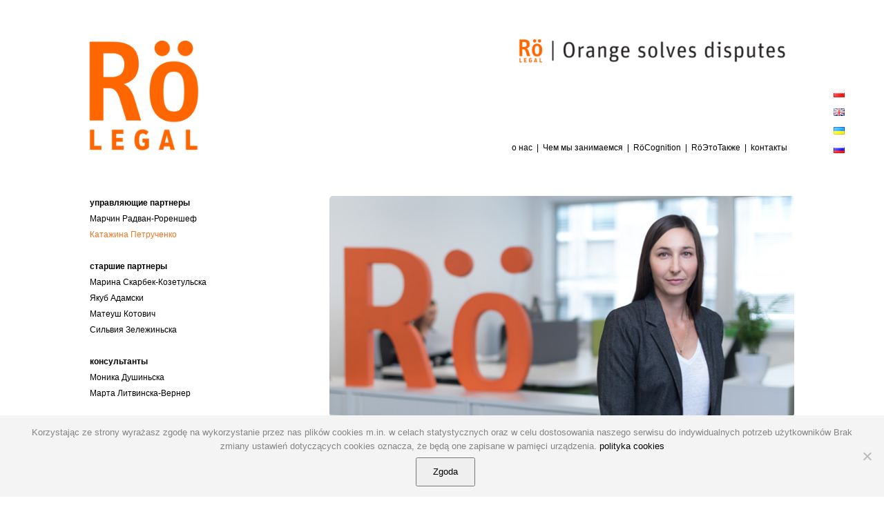

--- FILE ---
content_type: text/html; charset=UTF-8
request_url: https://ro-legal.com/ru/katarzyna-petruczenko-ru/
body_size: 132719
content:
<!DOCTYPE html>
<html class="avada-html-layout-boxed avada-html-header-position-top" lang="ru-RU" itemscope itemtype="https://schema.org/WebPage" prefix="og: http://ogp.me/ns# fb: http://ogp.me/ns/fb#">
<head>
	<meta http-equiv="X-UA-Compatible" content="IE=edge" />
	<meta http-equiv="Content-Type" content="text/html; charset=utf-8"/>
	<meta name="viewport" content="width=device-width, initial-scale=1" />
	<title>Катажина Петрученко &#8212; Rö Radwan-Röhrenschef Petruczenko</title>
<meta name='robots' content='max-image-preview:large' />
<link rel="alternate" href="https://ro-legal.com/katarzyna-petruczenko/" hreflang="pl" />
<link rel="alternate" href="https://ro-legal.com/en/en-katarzyna-petruczenko/" hreflang="en" />
<link rel="alternate" href="https://ro-legal.com/uk/katarzyna-petruczenko-ukr/" hreflang="uk" />
<link rel="alternate" href="https://ro-legal.com/ru/katarzyna-petruczenko-ru/" hreflang="ru" />
<link rel='dns-prefetch' href='//fonts.googleapis.com' />
<link rel="alternate" type="application/rss+xml" title="Rö Radwan-Röhrenschef Petruczenko &raquo; Лента" href="https://ro-legal.com/ru/feed/" />
<link rel="alternate" type="application/rss+xml" title="Rö Radwan-Röhrenschef Petruczenko &raquo; Лента комментариев" href="https://ro-legal.com/ru/comments/feed/" />
								<link rel="icon" href="https://ro-legal.com/wp-content/uploads/2019/03/ico.jpg" type="image/jpg" />
		
					<!-- Apple Touch Icon -->
			<link rel="apple-touch-icon" sizes="180x180" href="https://ro-legal.com/wp-content/uploads/2019/03/ico.jpg">
		
					<!-- Android Icon -->
			<link rel="icon" sizes="192x192" href="https://ro-legal.com/wp-content/uploads/2019/03/ico.jpg">
		
					<!-- MS Edge Icon -->
			<meta name="msapplication-TileImage" content="https://ro-legal.com/wp-content/uploads/2019/03/ico.jpg">
				<link rel="alternate" title="oEmbed (JSON)" type="application/json+oembed" href="https://ro-legal.com/wp-json/oembed/1.0/embed?url=https%3A%2F%2Fro-legal.com%2Fru%2Fkatarzyna-petruczenko-ru%2F&#038;lang=ru" />
<link rel="alternate" title="oEmbed (XML)" type="text/xml+oembed" href="https://ro-legal.com/wp-json/oembed/1.0/embed?url=https%3A%2F%2Fro-legal.com%2Fru%2Fkatarzyna-petruczenko-ru%2F&#038;format=xml&#038;lang=ru" />
					<meta name="description" content="Прежде всего
Катажина ведёт дела, связанные с трансграничными коммерческими спорами, и консультирует по стратегическим инфраструктурным проектам. Она представляет интересы клиентов в арбитражных разбирательствах как внутри страны, так и за рубежом. Ее советы высоко ценят, в частности, предприниматели из строительной, автомобильной и страховой отраслей. Кроме того, Катажина имеет большой опыт в области корпоративного и"/>
				
		<meta property="og:locale" content="ru_RU"/>
		<meta property="og:type" content="article"/>
		<meta property="og:site_name" content="Rö Radwan-Röhrenschef Petruczenko"/>
		<meta property="og:title" content="  Катажина Петрученко"/>
				<meta property="og:description" content="Прежде всего
Катажина ведёт дела, связанные с трансграничными коммерческими спорами, и консультирует по стратегическим инфраструктурным проектам. Она представляет интересы клиентов в арбитражных разбирательствах как внутри страны, так и за рубежом. Ее советы высоко ценят, в частности, предприниматели из строительной, автомобильной и страховой отраслей. Кроме того, Катажина имеет большой опыт в области корпоративного и"/>
				<meta property="og:url" content="https://ro-legal.com/ru/katarzyna-petruczenko-ru/"/>
													<meta property="article:modified_time" content="2023-01-08T20:09:28+00:00"/>
											<meta property="og:image" content="https://ro-legal.com/wp-content/uploads/2018/08/logo.png"/>
		<meta property="og:image:width" content="195"/>
		<meta property="og:image:height" content="148"/>
		<meta property="og:image:type" content="image/png"/>
						<!-- This site uses the Google Analytics by ExactMetrics plugin v8.10.2 - Using Analytics tracking - https://www.exactmetrics.com/ -->
							<script src="//www.googletagmanager.com/gtag/js?id=G-TZDNG9D885"  data-cfasync="false" data-wpfc-render="false" type="text/javascript" async></script>
			<script data-cfasync="false" data-wpfc-render="false" type="text/javascript">
				var em_version = '8.10.2';
				var em_track_user = true;
				var em_no_track_reason = '';
								var ExactMetricsDefaultLocations = {"page_location":"https:\/\/ro-legal.com\/ru\/katarzyna-petruczenko-ru\/"};
								if ( typeof ExactMetricsPrivacyGuardFilter === 'function' ) {
					var ExactMetricsLocations = (typeof ExactMetricsExcludeQuery === 'object') ? ExactMetricsPrivacyGuardFilter( ExactMetricsExcludeQuery ) : ExactMetricsPrivacyGuardFilter( ExactMetricsDefaultLocations );
				} else {
					var ExactMetricsLocations = (typeof ExactMetricsExcludeQuery === 'object') ? ExactMetricsExcludeQuery : ExactMetricsDefaultLocations;
				}

								var disableStrs = [
										'ga-disable-G-TZDNG9D885',
									];

				/* Function to detect opted out users */
				function __gtagTrackerIsOptedOut() {
					for (var index = 0; index < disableStrs.length; index++) {
						if (document.cookie.indexOf(disableStrs[index] + '=true') > -1) {
							return true;
						}
					}

					return false;
				}

				/* Disable tracking if the opt-out cookie exists. */
				if (__gtagTrackerIsOptedOut()) {
					for (var index = 0; index < disableStrs.length; index++) {
						window[disableStrs[index]] = true;
					}
				}

				/* Opt-out function */
				function __gtagTrackerOptout() {
					for (var index = 0; index < disableStrs.length; index++) {
						document.cookie = disableStrs[index] + '=true; expires=Thu, 31 Dec 2099 23:59:59 UTC; path=/';
						window[disableStrs[index]] = true;
					}
				}

				if ('undefined' === typeof gaOptout) {
					function gaOptout() {
						__gtagTrackerOptout();
					}
				}
								window.dataLayer = window.dataLayer || [];

				window.ExactMetricsDualTracker = {
					helpers: {},
					trackers: {},
				};
				if (em_track_user) {
					function __gtagDataLayer() {
						dataLayer.push(arguments);
					}

					function __gtagTracker(type, name, parameters) {
						if (!parameters) {
							parameters = {};
						}

						if (parameters.send_to) {
							__gtagDataLayer.apply(null, arguments);
							return;
						}

						if (type === 'event') {
														parameters.send_to = exactmetrics_frontend.v4_id;
							var hookName = name;
							if (typeof parameters['event_category'] !== 'undefined') {
								hookName = parameters['event_category'] + ':' + name;
							}

							if (typeof ExactMetricsDualTracker.trackers[hookName] !== 'undefined') {
								ExactMetricsDualTracker.trackers[hookName](parameters);
							} else {
								__gtagDataLayer('event', name, parameters);
							}
							
						} else {
							__gtagDataLayer.apply(null, arguments);
						}
					}

					__gtagTracker('js', new Date());
					__gtagTracker('set', {
						'developer_id.dNDMyYj': true,
											});
					if ( ExactMetricsLocations.page_location ) {
						__gtagTracker('set', ExactMetricsLocations);
					}
										__gtagTracker('config', 'G-TZDNG9D885', {"forceSSL":"true"} );
										window.gtag = __gtagTracker;										(function () {
						/* https://developers.google.com/analytics/devguides/collection/analyticsjs/ */
						/* ga and __gaTracker compatibility shim. */
						var noopfn = function () {
							return null;
						};
						var newtracker = function () {
							return new Tracker();
						};
						var Tracker = function () {
							return null;
						};
						var p = Tracker.prototype;
						p.get = noopfn;
						p.set = noopfn;
						p.send = function () {
							var args = Array.prototype.slice.call(arguments);
							args.unshift('send');
							__gaTracker.apply(null, args);
						};
						var __gaTracker = function () {
							var len = arguments.length;
							if (len === 0) {
								return;
							}
							var f = arguments[len - 1];
							if (typeof f !== 'object' || f === null || typeof f.hitCallback !== 'function') {
								if ('send' === arguments[0]) {
									var hitConverted, hitObject = false, action;
									if ('event' === arguments[1]) {
										if ('undefined' !== typeof arguments[3]) {
											hitObject = {
												'eventAction': arguments[3],
												'eventCategory': arguments[2],
												'eventLabel': arguments[4],
												'value': arguments[5] ? arguments[5] : 1,
											}
										}
									}
									if ('pageview' === arguments[1]) {
										if ('undefined' !== typeof arguments[2]) {
											hitObject = {
												'eventAction': 'page_view',
												'page_path': arguments[2],
											}
										}
									}
									if (typeof arguments[2] === 'object') {
										hitObject = arguments[2];
									}
									if (typeof arguments[5] === 'object') {
										Object.assign(hitObject, arguments[5]);
									}
									if ('undefined' !== typeof arguments[1].hitType) {
										hitObject = arguments[1];
										if ('pageview' === hitObject.hitType) {
											hitObject.eventAction = 'page_view';
										}
									}
									if (hitObject) {
										action = 'timing' === arguments[1].hitType ? 'timing_complete' : hitObject.eventAction;
										hitConverted = mapArgs(hitObject);
										__gtagTracker('event', action, hitConverted);
									}
								}
								return;
							}

							function mapArgs(args) {
								var arg, hit = {};
								var gaMap = {
									'eventCategory': 'event_category',
									'eventAction': 'event_action',
									'eventLabel': 'event_label',
									'eventValue': 'event_value',
									'nonInteraction': 'non_interaction',
									'timingCategory': 'event_category',
									'timingVar': 'name',
									'timingValue': 'value',
									'timingLabel': 'event_label',
									'page': 'page_path',
									'location': 'page_location',
									'title': 'page_title',
									'referrer' : 'page_referrer',
								};
								for (arg in args) {
																		if (!(!args.hasOwnProperty(arg) || !gaMap.hasOwnProperty(arg))) {
										hit[gaMap[arg]] = args[arg];
									} else {
										hit[arg] = args[arg];
									}
								}
								return hit;
							}

							try {
								f.hitCallback();
							} catch (ex) {
							}
						};
						__gaTracker.create = newtracker;
						__gaTracker.getByName = newtracker;
						__gaTracker.getAll = function () {
							return [];
						};
						__gaTracker.remove = noopfn;
						__gaTracker.loaded = true;
						window['__gaTracker'] = __gaTracker;
					})();
									} else {
										console.log("");
					(function () {
						function __gtagTracker() {
							return null;
						}

						window['__gtagTracker'] = __gtagTracker;
						window['gtag'] = __gtagTracker;
					})();
									}
			</script>
							<!-- / Google Analytics by ExactMetrics -->
		<style type="text/css" media="screen">
#menu-widget-15, #menu-widget-12, #menu-widget-8, #menu-widget-4, #menu-widget-17, #custom_html-7 { display: none }
@media screen and ( min-width: 1101px ) { #menu-widget-15, #menu-widget-12, #menu-widget-8, #menu-widget-4, #menu-widget-17, #custom_html-7 { display: initial; } }
</style>
<style id='wp-img-auto-sizes-contain-inline-css' type='text/css'>
img:is([sizes=auto i],[sizes^="auto," i]){contain-intrinsic-size:3000px 1500px}
/*# sourceURL=wp-img-auto-sizes-contain-inline-css */
</style>

<style id='wp-emoji-styles-inline-css' type='text/css'>

	img.wp-smiley, img.emoji {
		display: inline !important;
		border: none !important;
		box-shadow: none !important;
		height: 1em !important;
		width: 1em !important;
		margin: 0 0.07em !important;
		vertical-align: -0.1em !important;
		background: none !important;
		padding: 0 !important;
	}
/*# sourceURL=wp-emoji-styles-inline-css */
</style>
<link rel='stylesheet' id='cookie-notice-front-css' href='https://ro-legal.com/wp-content/plugins/cookie-notice/css/front.min.css?ver=2.5.11' type='text/css' media='all' />
<link rel='stylesheet' id='widgetopts-styles-css' href='https://ro-legal.com/wp-content/plugins/widget-options/assets/css/widget-options.css?ver=4.1.3' type='text/css' media='all' />
<link rel='stylesheet' id='mm-compiled-options-mobmenu-css' href='https://ro-legal.com/wp-content/uploads/dynamic-mobmenu.css?ver=2.8.8-522' type='text/css' media='all' />
<link rel='stylesheet' id='mm-google-webfont-varela-css' href='//fonts.googleapis.com/css?family=Varela%3Ainherit%2C400&#038;subset=latin%2Clatin-ext&#038;ver=6.9' type='text/css' media='all' />
<link rel='stylesheet' id='mm-google-webfont-varela-round-css' href='//fonts.googleapis.com/css?family=Varela+Round%3Ainherit%2C400&#038;subset=latin%2Clatin-ext&#038;ver=6.9' type='text/css' media='all' />
<link rel='stylesheet' id='cssmobmenu-icons-css' href='https://ro-legal.com/wp-content/plugins/mobile-menu/includes/css/mobmenu-icons.css?ver=6.9' type='text/css' media='all' />
<link rel='stylesheet' id='cssmobmenu-css' href='https://ro-legal.com/wp-content/plugins/mobile-menu/includes/css/mobmenu.css?ver=2.8.8' type='text/css' media='all' />
<link rel='stylesheet' id='fusion-dynamic-css-css' href='https://ro-legal.com/wp-content/uploads/fusion-styles/16a1f858c452a9bafc5a4219ab68940d.min.css?ver=3.14.1' type='text/css' media='all' />
<link rel='stylesheet' id='avada-fullwidth-md-css' href='https://ro-legal.com/wp-content/plugins/fusion-builder/assets/css/media/fullwidth-md.min.css?ver=3.14.1' type='text/css' media='only screen and (max-width: 1024px)' />
<link rel='stylesheet' id='avada-fullwidth-sm-css' href='https://ro-legal.com/wp-content/plugins/fusion-builder/assets/css/media/fullwidth-sm.min.css?ver=3.14.1' type='text/css' media='only screen and (max-width: 640px)' />
<link rel='stylesheet' id='avada-icon-md-css' href='https://ro-legal.com/wp-content/plugins/fusion-builder/assets/css/media/icon-md.min.css?ver=3.14.1' type='text/css' media='only screen and (max-width: 1024px)' />
<link rel='stylesheet' id='avada-icon-sm-css' href='https://ro-legal.com/wp-content/plugins/fusion-builder/assets/css/media/icon-sm.min.css?ver=3.14.1' type='text/css' media='only screen and (max-width: 640px)' />
<link rel='stylesheet' id='avada-grid-md-css' href='https://ro-legal.com/wp-content/plugins/fusion-builder/assets/css/media/grid-md.min.css?ver=7.14.1' type='text/css' media='only screen and (max-width: 1024px)' />
<link rel='stylesheet' id='avada-grid-sm-css' href='https://ro-legal.com/wp-content/plugins/fusion-builder/assets/css/media/grid-sm.min.css?ver=7.14.1' type='text/css' media='only screen and (max-width: 640px)' />
<link rel='stylesheet' id='avada-image-md-css' href='https://ro-legal.com/wp-content/plugins/fusion-builder/assets/css/media/image-md.min.css?ver=7.14.1' type='text/css' media='only screen and (max-width: 1024px)' />
<link rel='stylesheet' id='avada-image-sm-css' href='https://ro-legal.com/wp-content/plugins/fusion-builder/assets/css/media/image-sm.min.css?ver=7.14.1' type='text/css' media='only screen and (max-width: 640px)' />
<link rel='stylesheet' id='avada-person-md-css' href='https://ro-legal.com/wp-content/plugins/fusion-builder/assets/css/media/person-md.min.css?ver=7.14.1' type='text/css' media='only screen and (max-width: 1024px)' />
<link rel='stylesheet' id='avada-person-sm-css' href='https://ro-legal.com/wp-content/plugins/fusion-builder/assets/css/media/person-sm.min.css?ver=7.14.1' type='text/css' media='only screen and (max-width: 640px)' />
<link rel='stylesheet' id='avada-section-separator-md-css' href='https://ro-legal.com/wp-content/plugins/fusion-builder/assets/css/media/section-separator-md.min.css?ver=3.14.1' type='text/css' media='only screen and (max-width: 1024px)' />
<link rel='stylesheet' id='avada-section-separator-sm-css' href='https://ro-legal.com/wp-content/plugins/fusion-builder/assets/css/media/section-separator-sm.min.css?ver=3.14.1' type='text/css' media='only screen and (max-width: 640px)' />
<link rel='stylesheet' id='avada-social-sharing-md-css' href='https://ro-legal.com/wp-content/plugins/fusion-builder/assets/css/media/social-sharing-md.min.css?ver=7.14.1' type='text/css' media='only screen and (max-width: 1024px)' />
<link rel='stylesheet' id='avada-social-sharing-sm-css' href='https://ro-legal.com/wp-content/plugins/fusion-builder/assets/css/media/social-sharing-sm.min.css?ver=7.14.1' type='text/css' media='only screen and (max-width: 640px)' />
<link rel='stylesheet' id='avada-social-links-md-css' href='https://ro-legal.com/wp-content/plugins/fusion-builder/assets/css/media/social-links-md.min.css?ver=7.14.1' type='text/css' media='only screen and (max-width: 1024px)' />
<link rel='stylesheet' id='avada-social-links-sm-css' href='https://ro-legal.com/wp-content/plugins/fusion-builder/assets/css/media/social-links-sm.min.css?ver=7.14.1' type='text/css' media='only screen and (max-width: 640px)' />
<link rel='stylesheet' id='avada-tabs-lg-min-css' href='https://ro-legal.com/wp-content/plugins/fusion-builder/assets/css/media/tabs-lg-min.min.css?ver=7.14.1' type='text/css' media='only screen and (min-width: 1024px)' />
<link rel='stylesheet' id='avada-tabs-lg-max-css' href='https://ro-legal.com/wp-content/plugins/fusion-builder/assets/css/media/tabs-lg-max.min.css?ver=7.14.1' type='text/css' media='only screen and (max-width: 1024px)' />
<link rel='stylesheet' id='avada-tabs-md-css' href='https://ro-legal.com/wp-content/plugins/fusion-builder/assets/css/media/tabs-md.min.css?ver=7.14.1' type='text/css' media='only screen and (max-width: 1024px)' />
<link rel='stylesheet' id='avada-tabs-sm-css' href='https://ro-legal.com/wp-content/plugins/fusion-builder/assets/css/media/tabs-sm.min.css?ver=7.14.1' type='text/css' media='only screen and (max-width: 640px)' />
<link rel='stylesheet' id='awb-text-md-css' href='https://ro-legal.com/wp-content/plugins/fusion-builder/assets/css/media/text-md.min.css?ver=3.14.1' type='text/css' media='only screen and (max-width: 1024px)' />
<link rel='stylesheet' id='awb-text-sm-css' href='https://ro-legal.com/wp-content/plugins/fusion-builder/assets/css/media/text-sm.min.css?ver=3.14.1' type='text/css' media='only screen and (max-width: 640px)' />
<link rel='stylesheet' id='awb-title-md-css' href='https://ro-legal.com/wp-content/plugins/fusion-builder/assets/css/media/title-md.min.css?ver=3.14.1' type='text/css' media='only screen and (max-width: 1024px)' />
<link rel='stylesheet' id='awb-title-sm-css' href='https://ro-legal.com/wp-content/plugins/fusion-builder/assets/css/media/title-sm.min.css?ver=3.14.1' type='text/css' media='only screen and (max-width: 640px)' />
<link rel='stylesheet' id='awb-post-card-image-sm-css' href='https://ro-legal.com/wp-content/plugins/fusion-builder/assets/css/media/post-card-image-sm.min.css?ver=3.14.1' type='text/css' media='only screen and (max-width: 640px)' />
<link rel='stylesheet' id='avada-swiper-md-css' href='https://ro-legal.com/wp-content/plugins/fusion-builder/assets/css/media/swiper-md.min.css?ver=7.14.1' type='text/css' media='only screen and (max-width: 1024px)' />
<link rel='stylesheet' id='avada-swiper-sm-css' href='https://ro-legal.com/wp-content/plugins/fusion-builder/assets/css/media/swiper-sm.min.css?ver=7.14.1' type='text/css' media='only screen and (max-width: 640px)' />
<link rel='stylesheet' id='avada-post-cards-md-css' href='https://ro-legal.com/wp-content/plugins/fusion-builder/assets/css/media/post-cards-md.min.css?ver=7.14.1' type='text/css' media='only screen and (max-width: 1024px)' />
<link rel='stylesheet' id='avada-post-cards-sm-css' href='https://ro-legal.com/wp-content/plugins/fusion-builder/assets/css/media/post-cards-sm.min.css?ver=7.14.1' type='text/css' media='only screen and (max-width: 640px)' />
<link rel='stylesheet' id='avada-facebook-page-md-css' href='https://ro-legal.com/wp-content/plugins/fusion-builder/assets/css/media/facebook-page-md.min.css?ver=7.14.1' type='text/css' media='only screen and (max-width: 1024px)' />
<link rel='stylesheet' id='avada-facebook-page-sm-css' href='https://ro-legal.com/wp-content/plugins/fusion-builder/assets/css/media/facebook-page-sm.min.css?ver=7.14.1' type='text/css' media='only screen and (max-width: 640px)' />
<link rel='stylesheet' id='avada-twitter-timeline-md-css' href='https://ro-legal.com/wp-content/plugins/fusion-builder/assets/css/media/twitter-timeline-md.min.css?ver=7.14.1' type='text/css' media='only screen and (max-width: 1024px)' />
<link rel='stylesheet' id='avada-twitter-timeline-sm-css' href='https://ro-legal.com/wp-content/plugins/fusion-builder/assets/css/media/twitter-timeline-sm.min.css?ver=7.14.1' type='text/css' media='only screen and (max-width: 640px)' />
<link rel='stylesheet' id='avada-flickr-md-css' href='https://ro-legal.com/wp-content/plugins/fusion-builder/assets/css/media/flickr-md.min.css?ver=7.14.1' type='text/css' media='only screen and (max-width: 1024px)' />
<link rel='stylesheet' id='avada-flickr-sm-css' href='https://ro-legal.com/wp-content/plugins/fusion-builder/assets/css/media/flickr-sm.min.css?ver=7.14.1' type='text/css' media='only screen and (max-width: 640px)' />
<link rel='stylesheet' id='avada-tagcloud-md-css' href='https://ro-legal.com/wp-content/plugins/fusion-builder/assets/css/media/tagcloud-md.min.css?ver=7.14.1' type='text/css' media='only screen and (max-width: 1024px)' />
<link rel='stylesheet' id='avada-tagcloud-sm-css' href='https://ro-legal.com/wp-content/plugins/fusion-builder/assets/css/media/tagcloud-sm.min.css?ver=7.14.1' type='text/css' media='only screen and (max-width: 640px)' />
<link rel='stylesheet' id='avada-instagram-md-css' href='https://ro-legal.com/wp-content/plugins/fusion-builder/assets/css/media/instagram-md.min.css?ver=7.14.1' type='text/css' media='only screen and (max-width: 1024px)' />
<link rel='stylesheet' id='avada-instagram-sm-css' href='https://ro-legal.com/wp-content/plugins/fusion-builder/assets/css/media/instagram-sm.min.css?ver=7.14.1' type='text/css' media='only screen and (max-width: 640px)' />
<link rel='stylesheet' id='awb-meta-md-css' href='https://ro-legal.com/wp-content/plugins/fusion-builder/assets/css/media/meta-md.min.css?ver=7.14.1' type='text/css' media='only screen and (max-width: 1024px)' />
<link rel='stylesheet' id='awb-meta-sm-css' href='https://ro-legal.com/wp-content/plugins/fusion-builder/assets/css/media/meta-sm.min.css?ver=7.14.1' type='text/css' media='only screen and (max-width: 640px)' />
<link rel='stylesheet' id='awb-layout-colums-md-css' href='https://ro-legal.com/wp-content/plugins/fusion-builder/assets/css/media/layout-columns-md.min.css?ver=3.14.1' type='text/css' media='only screen and (max-width: 1024px)' />
<link rel='stylesheet' id='awb-layout-colums-sm-css' href='https://ro-legal.com/wp-content/plugins/fusion-builder/assets/css/media/layout-columns-sm.min.css?ver=3.14.1' type='text/css' media='only screen and (max-width: 640px)' />
<link rel='stylesheet' id='avada-max-1c-css' href='https://ro-legal.com/wp-content/themes/Avada/assets/css/media/max-1c.min.css?ver=7.14.1' type='text/css' media='only screen and (max-width: 644px)' />
<link rel='stylesheet' id='avada-max-2c-css' href='https://ro-legal.com/wp-content/themes/Avada/assets/css/media/max-2c.min.css?ver=7.14.1' type='text/css' media='only screen and (max-width: 735px)' />
<link rel='stylesheet' id='avada-min-2c-max-3c-css' href='https://ro-legal.com/wp-content/themes/Avada/assets/css/media/min-2c-max-3c.min.css?ver=7.14.1' type='text/css' media='only screen and (min-width: 735px) and (max-width: 826px)' />
<link rel='stylesheet' id='avada-min-3c-max-4c-css' href='https://ro-legal.com/wp-content/themes/Avada/assets/css/media/min-3c-max-4c.min.css?ver=7.14.1' type='text/css' media='only screen and (min-width: 826px) and (max-width: 917px)' />
<link rel='stylesheet' id='avada-min-4c-max-5c-css' href='https://ro-legal.com/wp-content/themes/Avada/assets/css/media/min-4c-max-5c.min.css?ver=7.14.1' type='text/css' media='only screen and (min-width: 917px) and (max-width: 1008px)' />
<link rel='stylesheet' id='avada-min-5c-max-6c-css' href='https://ro-legal.com/wp-content/themes/Avada/assets/css/media/min-5c-max-6c.min.css?ver=7.14.1' type='text/css' media='only screen and (min-width: 1008px) and (max-width: 1099px)' />
<link rel='stylesheet' id='avada-min-shbp-css' href='https://ro-legal.com/wp-content/themes/Avada/assets/css/media/min-shbp.min.css?ver=7.14.1' type='text/css' media='only screen and (min-width: 1101px)' />
<link rel='stylesheet' id='avada-max-shbp-css' href='https://ro-legal.com/wp-content/themes/Avada/assets/css/media/max-shbp.min.css?ver=7.14.1' type='text/css' media='only screen and (max-width: 1100px)' />
<link rel='stylesheet' id='avada-max-sh-shbp-css' href='https://ro-legal.com/wp-content/themes/Avada/assets/css/media/max-sh-shbp.min.css?ver=7.14.1' type='text/css' media='only screen and (max-width: 1100px)' />
<link rel='stylesheet' id='avada-min-768-max-1024-p-css' href='https://ro-legal.com/wp-content/themes/Avada/assets/css/media/min-768-max-1024-p.min.css?ver=7.14.1' type='text/css' media='only screen and (min-device-width: 768px) and (max-device-width: 1024px) and (orientation: portrait)' />
<link rel='stylesheet' id='avada-min-768-max-1024-l-css' href='https://ro-legal.com/wp-content/themes/Avada/assets/css/media/min-768-max-1024-l.min.css?ver=7.14.1' type='text/css' media='only screen and (min-device-width: 768px) and (max-device-width: 1024px) and (orientation: landscape)' />
<link rel='stylesheet' id='avada-max-sh-cbp-css' href='https://ro-legal.com/wp-content/themes/Avada/assets/css/media/max-sh-cbp.min.css?ver=7.14.1' type='text/css' media='only screen and (max-width: 800px)' />
<link rel='stylesheet' id='avada-max-sh-sbp-css' href='https://ro-legal.com/wp-content/themes/Avada/assets/css/media/max-sh-sbp.min.css?ver=7.14.1' type='text/css' media='only screen and (max-width: 800px)' />
<link rel='stylesheet' id='avada-max-sh-640-css' href='https://ro-legal.com/wp-content/themes/Avada/assets/css/media/max-sh-640.min.css?ver=7.14.1' type='text/css' media='only screen and (max-width: 640px)' />
<link rel='stylesheet' id='avada-max-shbp-18-css' href='https://ro-legal.com/wp-content/themes/Avada/assets/css/media/max-shbp-18.min.css?ver=7.14.1' type='text/css' media='only screen and (max-width: 1082px)' />
<link rel='stylesheet' id='avada-max-shbp-32-css' href='https://ro-legal.com/wp-content/themes/Avada/assets/css/media/max-shbp-32.min.css?ver=7.14.1' type='text/css' media='only screen and (max-width: 1068px)' />
<link rel='stylesheet' id='avada-min-sh-cbp-css' href='https://ro-legal.com/wp-content/themes/Avada/assets/css/media/min-sh-cbp.min.css?ver=7.14.1' type='text/css' media='only screen and (min-width: 800px)' />
<link rel='stylesheet' id='avada-max-640-css' href='https://ro-legal.com/wp-content/themes/Avada/assets/css/media/max-640.min.css?ver=7.14.1' type='text/css' media='only screen and (max-device-width: 640px)' />
<link rel='stylesheet' id='avada-max-main-css' href='https://ro-legal.com/wp-content/themes/Avada/assets/css/media/max-main.min.css?ver=7.14.1' type='text/css' media='only screen and (max-width: 1099px)' />
<link rel='stylesheet' id='avada-max-cbp-css' href='https://ro-legal.com/wp-content/themes/Avada/assets/css/media/max-cbp.min.css?ver=7.14.1' type='text/css' media='only screen and (max-width: 800px)' />
<link rel='stylesheet' id='avada-max-sh-cbp-cf7-css' href='https://ro-legal.com/wp-content/themes/Avada/assets/css/media/max-sh-cbp-cf7.min.css?ver=7.14.1' type='text/css' media='only screen and (max-width: 800px)' />
<link rel='stylesheet' id='avada-max-640-sliders-css' href='https://ro-legal.com/wp-content/themes/Avada/assets/css/media/max-640-sliders.min.css?ver=7.14.1' type='text/css' media='only screen and (max-device-width: 640px)' />
<link rel='stylesheet' id='avada-max-sh-cbp-sliders-css' href='https://ro-legal.com/wp-content/themes/Avada/assets/css/media/max-sh-cbp-sliders.min.css?ver=7.14.1' type='text/css' media='only screen and (max-width: 800px)' />
<link rel='stylesheet' id='avada-max-sh-cbp-eslider-css' href='https://ro-legal.com/wp-content/themes/Avada/assets/css/media/max-sh-cbp-eslider.min.css?ver=7.14.1' type='text/css' media='only screen and (max-width: 800px)' />
<link rel='stylesheet' id='avada-max-sh-cbp-social-sharing-css' href='https://ro-legal.com/wp-content/themes/Avada/assets/css/media/max-sh-cbp-social-sharing.min.css?ver=7.14.1' type='text/css' media='only screen and (max-width: 800px)' />
<link rel='stylesheet' id='fb-max-sh-cbp-css' href='https://ro-legal.com/wp-content/plugins/fusion-builder/assets/css/media/max-sh-cbp.min.css?ver=3.14.1' type='text/css' media='only screen and (max-width: 800px)' />
<link rel='stylesheet' id='fb-min-768-max-1024-p-css' href='https://ro-legal.com/wp-content/plugins/fusion-builder/assets/css/media/min-768-max-1024-p.min.css?ver=3.14.1' type='text/css' media='only screen and (min-device-width: 768px) and (max-device-width: 1024px) and (orientation: portrait)' />
<link rel='stylesheet' id='fb-max-640-css' href='https://ro-legal.com/wp-content/plugins/fusion-builder/assets/css/media/max-640.min.css?ver=3.14.1' type='text/css' media='only screen and (max-device-width: 640px)' />
<link rel='stylesheet' id='fb-max-1c-css' href='https://ro-legal.com/wp-content/plugins/fusion-builder/assets/css/media/max-1c.css?ver=3.14.1' type='text/css' media='only screen and (max-width: 644px)' />
<link rel='stylesheet' id='fb-max-2c-css' href='https://ro-legal.com/wp-content/plugins/fusion-builder/assets/css/media/max-2c.css?ver=3.14.1' type='text/css' media='only screen and (max-width: 735px)' />
<link rel='stylesheet' id='fb-min-2c-max-3c-css' href='https://ro-legal.com/wp-content/plugins/fusion-builder/assets/css/media/min-2c-max-3c.css?ver=3.14.1' type='text/css' media='only screen and (min-width: 735px) and (max-width: 826px)' />
<link rel='stylesheet' id='fb-min-3c-max-4c-css' href='https://ro-legal.com/wp-content/plugins/fusion-builder/assets/css/media/min-3c-max-4c.css?ver=3.14.1' type='text/css' media='only screen and (min-width: 826px) and (max-width: 917px)' />
<link rel='stylesheet' id='fb-min-4c-max-5c-css' href='https://ro-legal.com/wp-content/plugins/fusion-builder/assets/css/media/min-4c-max-5c.css?ver=3.14.1' type='text/css' media='only screen and (min-width: 917px) and (max-width: 1008px)' />
<link rel='stylesheet' id='fb-min-5c-max-6c-css' href='https://ro-legal.com/wp-content/plugins/fusion-builder/assets/css/media/min-5c-max-6c.css?ver=3.14.1' type='text/css' media='only screen and (min-width: 1008px) and (max-width: 1099px)' />
<link rel='stylesheet' id='avada-off-canvas-md-css' href='https://ro-legal.com/wp-content/plugins/fusion-builder/assets/css/media/off-canvas-md.min.css?ver=7.14.1' type='text/css' media='only screen and (max-width: 1024px)' />
<link rel='stylesheet' id='avada-off-canvas-sm-css' href='https://ro-legal.com/wp-content/plugins/fusion-builder/assets/css/media/off-canvas-sm.min.css?ver=7.14.1' type='text/css' media='only screen and (max-width: 640px)' />
<script type="text/javascript" src="https://ro-legal.com/wp-content/plugins/google-analytics-dashboard-for-wp/assets/js/frontend-gtag.min.js?ver=8.10.2" id="exactmetrics-frontend-script-js" async="async" data-wp-strategy="async"></script>
<script data-cfasync="false" data-wpfc-render="false" type="text/javascript" id='exactmetrics-frontend-script-js-extra'>/* <![CDATA[ */
var exactmetrics_frontend = {"js_events_tracking":"true","download_extensions":"zip,mp3,mpeg,pdf,docx,pptx,xlsx,rar","inbound_paths":"[{\"path\":\"\\\/go\\\/\",\"label\":\"affiliate\"},{\"path\":\"\\\/recommend\\\/\",\"label\":\"affiliate\"}]","home_url":"https:\/\/ro-legal.com","hash_tracking":"false","v4_id":"G-TZDNG9D885"};/* ]]> */
</script>
<script type="text/javascript" id="cookie-notice-front-js-before">
/* <![CDATA[ */
var cnArgs = {"ajaxUrl":"https:\/\/ro-legal.com\/wp-admin\/admin-ajax.php","nonce":"78240be1bc","hideEffect":"fade","position":"bottom","onScroll":false,"onScrollOffset":100,"onClick":false,"cookieName":"cookie_notice_accepted","cookieTime":2592000,"cookieTimeRejected":2592000,"globalCookie":false,"redirection":false,"cache":true,"revokeCookies":false,"revokeCookiesOpt":"automatic"};

//# sourceURL=cookie-notice-front-js-before
/* ]]> */
</script>
<script type="text/javascript" src="https://ro-legal.com/wp-content/plugins/cookie-notice/js/front.min.js?ver=2.5.11" id="cookie-notice-front-js"></script>
<script type="text/javascript" src="https://ro-legal.com/wp-includes/js/jquery/jquery.min.js?ver=3.7.1" id="jquery-core-js"></script>
<script type="text/javascript" src="https://ro-legal.com/wp-includes/js/jquery/jquery-migrate.min.js?ver=3.4.1" id="jquery-migrate-js"></script>
<script type="text/javascript" src="//ro-legal.com/wp-content/plugins/revslider/sr6/assets/js/rbtools.min.js?ver=6.7.29" async id="tp-tools-js"></script>
<script type="text/javascript" src="//ro-legal.com/wp-content/plugins/revslider/sr6/assets/js/rs6.min.js?ver=6.7.35" async id="revmin-js"></script>
<script type="text/javascript" src="https://ro-legal.com/wp-content/plugins/mobile-menu/includes/js/mobmenu.js?ver=2.8.8" id="mobmenujs-js"></script>

<!-- OG: 3.3.8 -->
<meta property="og:description" content="Катажина Петрученко"><meta property="og:type" content="article"><meta property="og:locale" content="ru_RU"><meta property="og:site_name" content="Rö Radwan-Röhrenschef Petruczenko"><meta property="og:title" content="Катажина Петрученко"><meta property="og:url" content="https://ro-legal.com/ru/katarzyna-petruczenko-ru/"><meta property="og:updated_time" content="2023-01-08T20:09:28+00:00">
<meta property="article:published_time" content="2023-08-06T14:59:48+00:00"><meta property="article:modified_time" content="2023-01-08T20:09:28+00:00"><meta property="article:author:first_name" content="Katarzyna"><meta property="article:author:last_name" content="Petruczenko"><meta property="article:author:username" content="Katarzyna Petruczenko">
<meta property="twitter:partner" content="ogwp"><meta property="twitter:card" content="summary"><meta property="twitter:title" content="Катажина Петрученко"><meta property="twitter:description" content="Катажина Петрученко"><meta property="twitter:url" content="https://ro-legal.com/ru/katarzyna-petruczenko-ru/"><meta property="twitter:label1" content="Время чтения"><meta property="twitter:data1" content="3 минуты">
<meta itemprop="name" content="Катажина Петрученко"><meta itemprop="description" content="Катажина Петрученко"><meta itemprop="datePublished" content="2023-08-06"><meta itemprop="dateModified" content="2023-01-08T20:09:28+00:00">
<meta property="profile:first_name" content="Katarzyna"><meta property="profile:last_name" content="Petruczenko"><meta property="profile:username" content="Katarzyna Petruczenko">
<!-- /OG -->

<link rel="https://api.w.org/" href="https://ro-legal.com/wp-json/" /><link rel="alternate" title="JSON" type="application/json" href="https://ro-legal.com/wp-json/wp/v2/pages/15814" /><link rel="EditURI" type="application/rsd+xml" title="RSD" href="https://ro-legal.com/xmlrpc.php?rsd" />
<meta name="generator" content="WordPress 6.9" />
<link rel="canonical" href="https://ro-legal.com/ru/katarzyna-petruczenko-ru/" />
<link rel='shortlink' href='https://ro-legal.com/?p=15814' />
<style type="text/css" id="css-fb-visibility">@media screen and (max-width: 640px){.fusion-no-small-visibility{display:none !important;}body .sm-text-align-center{text-align:center !important;}body .sm-text-align-left{text-align:left !important;}body .sm-text-align-right{text-align:right !important;}body .sm-text-align-justify{text-align:justify !important;}body .sm-flex-align-center{justify-content:center !important;}body .sm-flex-align-flex-start{justify-content:flex-start !important;}body .sm-flex-align-flex-end{justify-content:flex-end !important;}body .sm-mx-auto{margin-left:auto !important;margin-right:auto !important;}body .sm-ml-auto{margin-left:auto !important;}body .sm-mr-auto{margin-right:auto !important;}body .fusion-absolute-position-small{position:absolute;width:100%;}.awb-sticky.awb-sticky-small{ position: sticky; top: var(--awb-sticky-offset,0); }}@media screen and (min-width: 641px) and (max-width: 1024px){.fusion-no-medium-visibility{display:none !important;}body .md-text-align-center{text-align:center !important;}body .md-text-align-left{text-align:left !important;}body .md-text-align-right{text-align:right !important;}body .md-text-align-justify{text-align:justify !important;}body .md-flex-align-center{justify-content:center !important;}body .md-flex-align-flex-start{justify-content:flex-start !important;}body .md-flex-align-flex-end{justify-content:flex-end !important;}body .md-mx-auto{margin-left:auto !important;margin-right:auto !important;}body .md-ml-auto{margin-left:auto !important;}body .md-mr-auto{margin-right:auto !important;}body .fusion-absolute-position-medium{position:absolute;width:100%;}.awb-sticky.awb-sticky-medium{ position: sticky; top: var(--awb-sticky-offset,0); }}@media screen and (min-width: 1025px){.fusion-no-large-visibility{display:none !important;}body .lg-text-align-center{text-align:center !important;}body .lg-text-align-left{text-align:left !important;}body .lg-text-align-right{text-align:right !important;}body .lg-text-align-justify{text-align:justify !important;}body .lg-flex-align-center{justify-content:center !important;}body .lg-flex-align-flex-start{justify-content:flex-start !important;}body .lg-flex-align-flex-end{justify-content:flex-end !important;}body .lg-mx-auto{margin-left:auto !important;margin-right:auto !important;}body .lg-ml-auto{margin-left:auto !important;}body .lg-mr-auto{margin-right:auto !important;}body .fusion-absolute-position-large{position:absolute;width:100%;}.awb-sticky.awb-sticky-large{ position: sticky; top: var(--awb-sticky-offset,0); }}</style><style type="text/css">.recentcomments a{display:inline !important;padding:0 !important;margin:0 !important;}</style><meta name="generator" content="Powered by Slider Revolution 6.7.35 - responsive, Mobile-Friendly Slider Plugin for WordPress with comfortable drag and drop interface." />
<script>function setREVStartSize(e){
			//window.requestAnimationFrame(function() {
				window.RSIW = window.RSIW===undefined ? window.innerWidth : window.RSIW;
				window.RSIH = window.RSIH===undefined ? window.innerHeight : window.RSIH;
				try {
					var pw = document.getElementById(e.c).parentNode.offsetWidth,
						newh;
					pw = pw===0 || isNaN(pw) || (e.l=="fullwidth" || e.layout=="fullwidth") ? window.RSIW : pw;
					e.tabw = e.tabw===undefined ? 0 : parseInt(e.tabw);
					e.thumbw = e.thumbw===undefined ? 0 : parseInt(e.thumbw);
					e.tabh = e.tabh===undefined ? 0 : parseInt(e.tabh);
					e.thumbh = e.thumbh===undefined ? 0 : parseInt(e.thumbh);
					e.tabhide = e.tabhide===undefined ? 0 : parseInt(e.tabhide);
					e.thumbhide = e.thumbhide===undefined ? 0 : parseInt(e.thumbhide);
					e.mh = e.mh===undefined || e.mh=="" || e.mh==="auto" ? 0 : parseInt(e.mh,0);
					if(e.layout==="fullscreen" || e.l==="fullscreen")
						newh = Math.max(e.mh,window.RSIH);
					else{
						e.gw = Array.isArray(e.gw) ? e.gw : [e.gw];
						for (var i in e.rl) if (e.gw[i]===undefined || e.gw[i]===0) e.gw[i] = e.gw[i-1];
						e.gh = e.el===undefined || e.el==="" || (Array.isArray(e.el) && e.el.length==0)? e.gh : e.el;
						e.gh = Array.isArray(e.gh) ? e.gh : [e.gh];
						for (var i in e.rl) if (e.gh[i]===undefined || e.gh[i]===0) e.gh[i] = e.gh[i-1];
											
						var nl = new Array(e.rl.length),
							ix = 0,
							sl;
						e.tabw = e.tabhide>=pw ? 0 : e.tabw;
						e.thumbw = e.thumbhide>=pw ? 0 : e.thumbw;
						e.tabh = e.tabhide>=pw ? 0 : e.tabh;
						e.thumbh = e.thumbhide>=pw ? 0 : e.thumbh;
						for (var i in e.rl) nl[i] = e.rl[i]<window.RSIW ? 0 : e.rl[i];
						sl = nl[0];
						for (var i in nl) if (sl>nl[i] && nl[i]>0) { sl = nl[i]; ix=i;}
						var m = pw>(e.gw[ix]+e.tabw+e.thumbw) ? 1 : (pw-(e.tabw+e.thumbw)) / (e.gw[ix]);
						newh =  (e.gh[ix] * m) + (e.tabh + e.thumbh);
					}
					var el = document.getElementById(e.c);
					if (el!==null && el) el.style.height = newh+"px";
					el = document.getElementById(e.c+"_wrapper");
					if (el!==null && el) {
						el.style.height = newh+"px";
						el.style.display = "block";
					}
				} catch(e){
					console.log("Failure at Presize of Slider:" + e)
				}
			//});
		  };</script>
		<style type="text/css" id="wp-custom-css">
			.chamber-europe-image {
	margin-left: 8% !important
}

#menu-kadra-ukr {
	font-weight: normal;
	width: 105%
}

.wp-image-18298 {
	width: 400px;
}

#menu-menu-glowne {
	padding-top: 35px;
}

.wp-image-18335 {
	width: 400px;
}

#menu-menu-glowne-en {
	padding-top: 35px;
}

.wp-image-18342 {
	width: 400px;
}

#menu-menu-glowne-ukr {
	padding-top: 35px;
}

.wp-image-18349 {
	width: 400px;
}


#menu-menu-glowne-ru {
	padding-top: 35px;
}

.leftmbottom {
	display: none;
}
		</style>
				<script type="text/javascript">
			var doc = document.documentElement;
			doc.setAttribute( 'data-useragent', navigator.userAgent );
		</script>
		
	<style id='global-styles-inline-css' type='text/css'>
:root{--wp--preset--aspect-ratio--square: 1;--wp--preset--aspect-ratio--4-3: 4/3;--wp--preset--aspect-ratio--3-4: 3/4;--wp--preset--aspect-ratio--3-2: 3/2;--wp--preset--aspect-ratio--2-3: 2/3;--wp--preset--aspect-ratio--16-9: 16/9;--wp--preset--aspect-ratio--9-16: 9/16;--wp--preset--color--black: #000000;--wp--preset--color--cyan-bluish-gray: #abb8c3;--wp--preset--color--white: #ffffff;--wp--preset--color--pale-pink: #f78da7;--wp--preset--color--vivid-red: #cf2e2e;--wp--preset--color--luminous-vivid-orange: #ff6900;--wp--preset--color--luminous-vivid-amber: #fcb900;--wp--preset--color--light-green-cyan: #7bdcb5;--wp--preset--color--vivid-green-cyan: #00d084;--wp--preset--color--pale-cyan-blue: #8ed1fc;--wp--preset--color--vivid-cyan-blue: #0693e3;--wp--preset--color--vivid-purple: #9b51e0;--wp--preset--color--awb-color-1: rgba(255,255,255,1);--wp--preset--color--awb-color-2: rgba(246,246,246,1);--wp--preset--color--awb-color-3: rgba(224,222,222,1);--wp--preset--color--awb-color-4: rgba(103,150,191,1);--wp--preset--color--awb-color-5: rgba(239,119,35,1);--wp--preset--color--awb-color-6: rgba(116,116,116,1);--wp--preset--color--awb-color-7: rgba(51,51,51,1);--wp--preset--color--awb-color-8: rgba(0,0,0,1);--wp--preset--color--awb-color-custom-10: rgba(234,234,234,1);--wp--preset--color--awb-color-custom-11: rgba(235,234,234,1);--wp--preset--color--awb-color-custom-12: rgba(160,206,78,1);--wp--preset--color--awb-color-custom-13: rgba(235,234,234,0.8);--wp--preset--color--awb-color-custom-14: rgba(249,249,249,1);--wp--preset--gradient--vivid-cyan-blue-to-vivid-purple: linear-gradient(135deg,rgb(6,147,227) 0%,rgb(155,81,224) 100%);--wp--preset--gradient--light-green-cyan-to-vivid-green-cyan: linear-gradient(135deg,rgb(122,220,180) 0%,rgb(0,208,130) 100%);--wp--preset--gradient--luminous-vivid-amber-to-luminous-vivid-orange: linear-gradient(135deg,rgb(252,185,0) 0%,rgb(255,105,0) 100%);--wp--preset--gradient--luminous-vivid-orange-to-vivid-red: linear-gradient(135deg,rgb(255,105,0) 0%,rgb(207,46,46) 100%);--wp--preset--gradient--very-light-gray-to-cyan-bluish-gray: linear-gradient(135deg,rgb(238,238,238) 0%,rgb(169,184,195) 100%);--wp--preset--gradient--cool-to-warm-spectrum: linear-gradient(135deg,rgb(74,234,220) 0%,rgb(151,120,209) 20%,rgb(207,42,186) 40%,rgb(238,44,130) 60%,rgb(251,105,98) 80%,rgb(254,248,76) 100%);--wp--preset--gradient--blush-light-purple: linear-gradient(135deg,rgb(255,206,236) 0%,rgb(152,150,240) 100%);--wp--preset--gradient--blush-bordeaux: linear-gradient(135deg,rgb(254,205,165) 0%,rgb(254,45,45) 50%,rgb(107,0,62) 100%);--wp--preset--gradient--luminous-dusk: linear-gradient(135deg,rgb(255,203,112) 0%,rgb(199,81,192) 50%,rgb(65,88,208) 100%);--wp--preset--gradient--pale-ocean: linear-gradient(135deg,rgb(255,245,203) 0%,rgb(182,227,212) 50%,rgb(51,167,181) 100%);--wp--preset--gradient--electric-grass: linear-gradient(135deg,rgb(202,248,128) 0%,rgb(113,206,126) 100%);--wp--preset--gradient--midnight: linear-gradient(135deg,rgb(2,3,129) 0%,rgb(40,116,252) 100%);--wp--preset--font-size--small: 9px;--wp--preset--font-size--medium: 20px;--wp--preset--font-size--large: 18px;--wp--preset--font-size--x-large: 42px;--wp--preset--font-size--normal: 12px;--wp--preset--font-size--xlarge: 24px;--wp--preset--font-size--huge: 36px;--wp--preset--spacing--20: 0.44rem;--wp--preset--spacing--30: 0.67rem;--wp--preset--spacing--40: 1rem;--wp--preset--spacing--50: 1.5rem;--wp--preset--spacing--60: 2.25rem;--wp--preset--spacing--70: 3.38rem;--wp--preset--spacing--80: 5.06rem;--wp--preset--shadow--natural: 6px 6px 9px rgba(0, 0, 0, 0.2);--wp--preset--shadow--deep: 12px 12px 50px rgba(0, 0, 0, 0.4);--wp--preset--shadow--sharp: 6px 6px 0px rgba(0, 0, 0, 0.2);--wp--preset--shadow--outlined: 6px 6px 0px -3px rgb(255, 255, 255), 6px 6px rgb(0, 0, 0);--wp--preset--shadow--crisp: 6px 6px 0px rgb(0, 0, 0);}:where(.is-layout-flex){gap: 0.5em;}:where(.is-layout-grid){gap: 0.5em;}body .is-layout-flex{display: flex;}.is-layout-flex{flex-wrap: wrap;align-items: center;}.is-layout-flex > :is(*, div){margin: 0;}body .is-layout-grid{display: grid;}.is-layout-grid > :is(*, div){margin: 0;}:where(.wp-block-columns.is-layout-flex){gap: 2em;}:where(.wp-block-columns.is-layout-grid){gap: 2em;}:where(.wp-block-post-template.is-layout-flex){gap: 1.25em;}:where(.wp-block-post-template.is-layout-grid){gap: 1.25em;}.has-black-color{color: var(--wp--preset--color--black) !important;}.has-cyan-bluish-gray-color{color: var(--wp--preset--color--cyan-bluish-gray) !important;}.has-white-color{color: var(--wp--preset--color--white) !important;}.has-pale-pink-color{color: var(--wp--preset--color--pale-pink) !important;}.has-vivid-red-color{color: var(--wp--preset--color--vivid-red) !important;}.has-luminous-vivid-orange-color{color: var(--wp--preset--color--luminous-vivid-orange) !important;}.has-luminous-vivid-amber-color{color: var(--wp--preset--color--luminous-vivid-amber) !important;}.has-light-green-cyan-color{color: var(--wp--preset--color--light-green-cyan) !important;}.has-vivid-green-cyan-color{color: var(--wp--preset--color--vivid-green-cyan) !important;}.has-pale-cyan-blue-color{color: var(--wp--preset--color--pale-cyan-blue) !important;}.has-vivid-cyan-blue-color{color: var(--wp--preset--color--vivid-cyan-blue) !important;}.has-vivid-purple-color{color: var(--wp--preset--color--vivid-purple) !important;}.has-black-background-color{background-color: var(--wp--preset--color--black) !important;}.has-cyan-bluish-gray-background-color{background-color: var(--wp--preset--color--cyan-bluish-gray) !important;}.has-white-background-color{background-color: var(--wp--preset--color--white) !important;}.has-pale-pink-background-color{background-color: var(--wp--preset--color--pale-pink) !important;}.has-vivid-red-background-color{background-color: var(--wp--preset--color--vivid-red) !important;}.has-luminous-vivid-orange-background-color{background-color: var(--wp--preset--color--luminous-vivid-orange) !important;}.has-luminous-vivid-amber-background-color{background-color: var(--wp--preset--color--luminous-vivid-amber) !important;}.has-light-green-cyan-background-color{background-color: var(--wp--preset--color--light-green-cyan) !important;}.has-vivid-green-cyan-background-color{background-color: var(--wp--preset--color--vivid-green-cyan) !important;}.has-pale-cyan-blue-background-color{background-color: var(--wp--preset--color--pale-cyan-blue) !important;}.has-vivid-cyan-blue-background-color{background-color: var(--wp--preset--color--vivid-cyan-blue) !important;}.has-vivid-purple-background-color{background-color: var(--wp--preset--color--vivid-purple) !important;}.has-black-border-color{border-color: var(--wp--preset--color--black) !important;}.has-cyan-bluish-gray-border-color{border-color: var(--wp--preset--color--cyan-bluish-gray) !important;}.has-white-border-color{border-color: var(--wp--preset--color--white) !important;}.has-pale-pink-border-color{border-color: var(--wp--preset--color--pale-pink) !important;}.has-vivid-red-border-color{border-color: var(--wp--preset--color--vivid-red) !important;}.has-luminous-vivid-orange-border-color{border-color: var(--wp--preset--color--luminous-vivid-orange) !important;}.has-luminous-vivid-amber-border-color{border-color: var(--wp--preset--color--luminous-vivid-amber) !important;}.has-light-green-cyan-border-color{border-color: var(--wp--preset--color--light-green-cyan) !important;}.has-vivid-green-cyan-border-color{border-color: var(--wp--preset--color--vivid-green-cyan) !important;}.has-pale-cyan-blue-border-color{border-color: var(--wp--preset--color--pale-cyan-blue) !important;}.has-vivid-cyan-blue-border-color{border-color: var(--wp--preset--color--vivid-cyan-blue) !important;}.has-vivid-purple-border-color{border-color: var(--wp--preset--color--vivid-purple) !important;}.has-vivid-cyan-blue-to-vivid-purple-gradient-background{background: var(--wp--preset--gradient--vivid-cyan-blue-to-vivid-purple) !important;}.has-light-green-cyan-to-vivid-green-cyan-gradient-background{background: var(--wp--preset--gradient--light-green-cyan-to-vivid-green-cyan) !important;}.has-luminous-vivid-amber-to-luminous-vivid-orange-gradient-background{background: var(--wp--preset--gradient--luminous-vivid-amber-to-luminous-vivid-orange) !important;}.has-luminous-vivid-orange-to-vivid-red-gradient-background{background: var(--wp--preset--gradient--luminous-vivid-orange-to-vivid-red) !important;}.has-very-light-gray-to-cyan-bluish-gray-gradient-background{background: var(--wp--preset--gradient--very-light-gray-to-cyan-bluish-gray) !important;}.has-cool-to-warm-spectrum-gradient-background{background: var(--wp--preset--gradient--cool-to-warm-spectrum) !important;}.has-blush-light-purple-gradient-background{background: var(--wp--preset--gradient--blush-light-purple) !important;}.has-blush-bordeaux-gradient-background{background: var(--wp--preset--gradient--blush-bordeaux) !important;}.has-luminous-dusk-gradient-background{background: var(--wp--preset--gradient--luminous-dusk) !important;}.has-pale-ocean-gradient-background{background: var(--wp--preset--gradient--pale-ocean) !important;}.has-electric-grass-gradient-background{background: var(--wp--preset--gradient--electric-grass) !important;}.has-midnight-gradient-background{background: var(--wp--preset--gradient--midnight) !important;}.has-small-font-size{font-size: var(--wp--preset--font-size--small) !important;}.has-medium-font-size{font-size: var(--wp--preset--font-size--medium) !important;}.has-large-font-size{font-size: var(--wp--preset--font-size--large) !important;}.has-x-large-font-size{font-size: var(--wp--preset--font-size--x-large) !important;}
/*# sourceURL=global-styles-inline-css */
</style>
<link rel='stylesheet' id='wp-block-library-css' href='https://ro-legal.com/wp-includes/css/dist/block-library/style.min.css?ver=6.9' type='text/css' media='all' />
<style id='wp-block-library-inline-css' type='text/css'>
/*wp_block_styles_on_demand_placeholder:6967600fd9e7b*/
/*# sourceURL=wp-block-library-inline-css */
</style>
<style id='wp-block-library-theme-inline-css' type='text/css'>
.wp-block-audio :where(figcaption){color:#555;font-size:13px;text-align:center}.is-dark-theme .wp-block-audio :where(figcaption){color:#ffffffa6}.wp-block-audio{margin:0 0 1em}.wp-block-code{border:1px solid #ccc;border-radius:4px;font-family:Menlo,Consolas,monaco,monospace;padding:.8em 1em}.wp-block-embed :where(figcaption){color:#555;font-size:13px;text-align:center}.is-dark-theme .wp-block-embed :where(figcaption){color:#ffffffa6}.wp-block-embed{margin:0 0 1em}.blocks-gallery-caption{color:#555;font-size:13px;text-align:center}.is-dark-theme .blocks-gallery-caption{color:#ffffffa6}:root :where(.wp-block-image figcaption){color:#555;font-size:13px;text-align:center}.is-dark-theme :root :where(.wp-block-image figcaption){color:#ffffffa6}.wp-block-image{margin:0 0 1em}.wp-block-pullquote{border-bottom:4px solid;border-top:4px solid;color:currentColor;margin-bottom:1.75em}.wp-block-pullquote :where(cite),.wp-block-pullquote :where(footer),.wp-block-pullquote__citation{color:currentColor;font-size:.8125em;font-style:normal;text-transform:uppercase}.wp-block-quote{border-left:.25em solid;margin:0 0 1.75em;padding-left:1em}.wp-block-quote cite,.wp-block-quote footer{color:currentColor;font-size:.8125em;font-style:normal;position:relative}.wp-block-quote:where(.has-text-align-right){border-left:none;border-right:.25em solid;padding-left:0;padding-right:1em}.wp-block-quote:where(.has-text-align-center){border:none;padding-left:0}.wp-block-quote.is-large,.wp-block-quote.is-style-large,.wp-block-quote:where(.is-style-plain){border:none}.wp-block-search .wp-block-search__label{font-weight:700}.wp-block-search__button{border:1px solid #ccc;padding:.375em .625em}:where(.wp-block-group.has-background){padding:1.25em 2.375em}.wp-block-separator.has-css-opacity{opacity:.4}.wp-block-separator{border:none;border-bottom:2px solid;margin-left:auto;margin-right:auto}.wp-block-separator.has-alpha-channel-opacity{opacity:1}.wp-block-separator:not(.is-style-wide):not(.is-style-dots){width:100px}.wp-block-separator.has-background:not(.is-style-dots){border-bottom:none;height:1px}.wp-block-separator.has-background:not(.is-style-wide):not(.is-style-dots){height:2px}.wp-block-table{margin:0 0 1em}.wp-block-table td,.wp-block-table th{word-break:normal}.wp-block-table :where(figcaption){color:#555;font-size:13px;text-align:center}.is-dark-theme .wp-block-table :where(figcaption){color:#ffffffa6}.wp-block-video :where(figcaption){color:#555;font-size:13px;text-align:center}.is-dark-theme .wp-block-video :where(figcaption){color:#ffffffa6}.wp-block-video{margin:0 0 1em}:root :where(.wp-block-template-part.has-background){margin-bottom:0;margin-top:0;padding:1.25em 2.375em}
/*# sourceURL=/wp-includes/css/dist/block-library/theme.min.css */
</style>
<style id='classic-theme-styles-inline-css' type='text/css'>
/*! This file is auto-generated */
.wp-block-button__link{color:#fff;background-color:#32373c;border-radius:9999px;box-shadow:none;text-decoration:none;padding:calc(.667em + 2px) calc(1.333em + 2px);font-size:1.125em}.wp-block-file__button{background:#32373c;color:#fff;text-decoration:none}
/*# sourceURL=/wp-includes/css/classic-themes.min.css */
</style>
<link rel='stylesheet' id='rs-plugin-settings-css' href='//ro-legal.com/wp-content/plugins/revslider/sr6/assets/css/rs6.css?ver=6.7.35' type='text/css' media='all' />
<style id='rs-plugin-settings-inline-css' type='text/css'>
#rs-demo-id {}
/*# sourceURL=rs-plugin-settings-inline-css */
</style>
</head>

<body data-rsssl=1 class="wp-singular page-template-default page page-id-15814 wp-theme-Avada wp-child-theme-Avada-Child-Theme cookies-not-set has-sidebar fusion-image-hovers fusion-pagination-sizing fusion-button_type-flat fusion-button_span-no fusion-button_gradient-linear avada-image-rollover-circle-yes avada-image-rollover-yes avada-image-rollover-direction-center_horiz mob-menu-slideout fusion-body ltr fusion-sticky-header no-tablet-sticky-header no-mobile-sticky-header no-mobile-slidingbar fusion-disable-outline fusion-sub-menu-fade mobile-logo-pos-left layout-boxed-mode avada-has-boxed-modal-shadow- layout-scroll-offset-full avada-has-zero-margin-offset-top avada-has-header-hidden mobile-menu-design-modern fusion-show-pagination-text fusion-header-layout-v1 avada-responsive avada-footer-fx-none avada-menu-highlight-style-bar fusion-search-form-classic fusion-main-menu-search-dropdown fusion-avatar-square avada-sticky-shrinkage avada-dropdown-styles avada-blog-layout-grid avada-blog-archive-layout-large avada-header-shadow-no avada-menu-icon-position-left avada-has-mainmenu-dropdown-divider avada-has-main-nav-search-icon avada-has-megamenu-item-divider avada-has-breadcrumb-mobile-hidden avada-has-titlebar-hide avada-has-slidingbar-widgets avada-has-slidingbar-position-right avada-slidingbar-toggle-style-menu avada-has-slidingbar-sticky avada-has-slidingbar-border avada-has-pagination-padding avada-flyout-menu-direction-fade avada-ec-views-v1" data-awb-post-id="15814">
		<a class="skip-link screen-reader-text" href="#content">Skip to content</a>

	<div id="boxed-wrapper">
							
		<div id="wrapper" class="fusion-wrapper">
			<div id="home" style="position:relative;top:-1px;"></div>
												<div class="fusion-tb-header"><div class="fusion-fullwidth fullwidth-box fusion-builder-row-1 fusion-flex-container has-pattern-background has-mask-background nonhundred-percent-fullwidth non-hundred-percent-height-scrolling fusion-custom-z-index" style="--awb-border-radius-top-left:0px;--awb-border-radius-top-right:0px;--awb-border-radius-bottom-right:0px;--awb-border-radius-bottom-left:0px;--awb-z-index:20051;--awb-padding-top:6px;--awb-padding-bottom:2px;--awb-background-color:#ffffff;--awb-flex-wrap:wrap;" ><div class="fusion-builder-row fusion-row fusion-flex-align-items-stretch fusion-flex-justify-content-flex-end fusion-flex-content-wrap" style="max-width:1123.2px;margin-left: calc(-4% / 2 );margin-right: calc(-4% / 2 );"><div class="fusion-layout-column fusion_builder_column fusion-builder-column-0 fusion_builder_column_1_4 1_4 fusion-flex-column" style="--awb-bg-size:cover;--awb-width-large:25%;--awb-margin-top-large:0px;--awb-spacing-right-large:7.68%;--awb-margin-bottom-large:10px;--awb-spacing-left-large:8px;--awb-width-medium:20%;--awb-order-medium:0;--awb-spacing-right-medium:9.6%;--awb-spacing-left-medium:8px;--awb-width-small:25%;--awb-order-small:0;--awb-spacing-right-small:7.68%;--awb-spacing-left-small:8px;" data-scroll-devices="small-visibility,medium-visibility,large-visibility"><div class="fusion-column-wrapper fusion-column-has-shadow fusion-flex-justify-content-center fusion-content-layout-column"><div class="fusion-image-element " style="text-align:left;--awb-max-width:160px;--awb-caption-title-font-family:var(--h2_typography-font-family);--awb-caption-title-font-weight:var(--h2_typography-font-weight);--awb-caption-title-font-style:var(--h2_typography-font-style);--awb-caption-title-size:var(--h2_typography-font-size);--awb-caption-title-transform:var(--h2_typography-text-transform);--awb-caption-title-line-height:var(--h2_typography-line-height);--awb-caption-title-letter-spacing:var(--h2_typography-letter-spacing);"><span class=" fusion-imageframe imageframe-none imageframe-1 hover-type-none" style="border-radius:5px;"><a class="fusion-no-lightbox" href="https://ro-legal.com/" target="_self" aria-label="logo-bok1"><img fetchpriority="high" decoding="async" width="300" height="300" alt="Rö Radwan-Röhrenschef Petruczenko" src="https://ro-legal.com/wp-content/uploads/2024/11/logo-bok1-2-300x300.png" class="img-responsive wp-image-18348" srcset="https://ro-legal.com/wp-content/uploads/2024/11/logo-bok1-2-200x199.png 200w, https://ro-legal.com/wp-content/uploads/2024/11/logo-bok1-2-400x398.png 400w, https://ro-legal.com/wp-content/uploads/2024/11/logo-bok1-2-600x597.png 600w, https://ro-legal.com/wp-content/uploads/2024/11/logo-bok1-2-800x797.png 800w, https://ro-legal.com/wp-content/uploads/2024/11/logo-bok1-2.png 915w" sizes="(max-width: 1024px) 100vw, (max-width: 640px) 100vw, 200px" /></a></span></div></div></div><div class="fusion-layout-column fusion_builder_column fusion-builder-column-1 fusion_builder_column_3_4 3_4 fusion-flex-column fusion-no-small-visibility" style="--awb-bg-size:cover;--awb-border-color:#101827;--awb-border-style:solid;--awb-width-large:75%;--awb-margin-top-large:10px;--awb-spacing-right-large:2.56%;--awb-margin-bottom-large:10px;--awb-spacing-left-large:2.56%;--awb-width-medium:80%;--awb-order-medium:0;--awb-spacing-right-medium:2.4%;--awb-spacing-left-medium:2.4%;--awb-width-small:100%;--awb-order-small:2;--awb-spacing-right-small:1.92%;--awb-spacing-left-small:1.92%;" data-scroll-devices="small-visibility,medium-visibility,large-visibility"><div class="fusion-column-wrapper fusion-column-has-shadow fusion-flex-justify-content-flex-end fusion-content-layout-row fusion-flex-align-items-center"><div class="fusion-separator fusion-full-width-sep" style="align-self: center;margin-left: auto;margin-right: auto;margin-top:20px;width:100%;"></div><div class="fusion-builder-row fusion-builder-row-inner fusion-row fusion-flex-align-items-stretch fusion-flex-justify-content-flex-end fusion-flex-content-wrap" style="width:104% !important;max-width:104% !important;margin-left: calc(-4% / 2 );margin-right: calc(-4% / 2 );"><div class="fusion-layout-column fusion_builder_column_inner fusion-builder-nested-column-0 fusion_builder_column_inner_1_1 1_1 fusion-flex-column" style="--awb-padding-top:12px;--awb-padding-bottom:12px;--awb-bg-size:cover;--awb-width-large:100%;--awb-margin-top-large:0px;--awb-spacing-right-large:1.92%;--awb-margin-bottom-large:0px;--awb-spacing-left-large:1.92%;--awb-width-medium:100%;--awb-order-medium:0;--awb-spacing-right-medium:1.92%;--awb-spacing-left-medium:1.92%;--awb-width-small:100%;--awb-order-small:0;--awb-spacing-right-small:1.92%;--awb-spacing-left-small:1.92%;"><div class="fusion-column-wrapper fusion-column-has-shadow fusion-flex-justify-content-flex-end fusion-content-layout-row fusion-flex-align-items-center"><div class="fusion-image-element " style="text-align:right;--awb-caption-title-font-family:var(--h2_typography-font-family);--awb-caption-title-font-weight:var(--h2_typography-font-weight);--awb-caption-title-font-style:var(--h2_typography-font-style);--awb-caption-title-size:var(--h2_typography-font-size);--awb-caption-title-transform:var(--h2_typography-text-transform);--awb-caption-title-line-height:var(--h2_typography-line-height);--awb-caption-title-letter-spacing:var(--h2_typography-letter-spacing);"><span class=" fusion-imageframe imageframe-none imageframe-2 hover-type-none" style="border-radius:5px;"><img decoding="async" width="300" height="36" title="logo-bok-2" src="https://ro-legal.com/wp-content/uploads/2024/11/logo-bok-2-3-300x36.png" alt class="img-responsive wp-image-18349" srcset="https://ro-legal.com/wp-content/uploads/2024/11/logo-bok-2-3-200x24.png 200w, https://ro-legal.com/wp-content/uploads/2024/11/logo-bok-2-3-400x48.png 400w, https://ro-legal.com/wp-content/uploads/2024/11/logo-bok-2-3-600x72.png 600w, https://ro-legal.com/wp-content/uploads/2024/11/logo-bok-2-3-800x95.png 800w, https://ro-legal.com/wp-content/uploads/2024/11/logo-bok-2-3.png 805w" sizes="(max-width: 1024px) 100vw, (max-width: 640px) 100vw, 800px" /></span></div></div></div></div><div class="fusion-separator fusion-full-width-sep" style="align-self: center;margin-left: auto;margin-right: auto;margin-top:60px;width:100%;"></div><div class="fusion-widget-area awb-widget-area-element fusion-widget-area-1 fusion-content-widget-area" style="--awb-title-size:0px;--awb-title-color:#000000;--awb-padding:0px 0px 0px 0px;"><div id="menu-widget-3" class="widget menu" style="border-style: solid;border-color:transparent;border-width:0px;"><style type="text/css">#menu-widget-3{text-align:left;}#fusion-menu-widget-3 li{display:inline-block;}#fusion-menu-widget-3 ul li a{display:inline-block;padding:0;border:0;color:#000000;font-size:12.3px;}#fusion-menu-widget-3 ul li a:after{content:"|";color:#000000;padding-right:6px;padding-left:6px;font-size:12.3px;}#fusion-menu-widget-3 ul li a:hover,#fusion-menu-widget-3 ul .menu-item.current-menu-item a{color:#ef7723;}#fusion-menu-widget-3 ul li:last-child a:after{display:none;}#fusion-menu-widget-3 ul li .fusion-widget-cart-number{margin:0 7px;background-color:#ef7723;color:#000000;}#fusion-menu-widget-3 ul li.fusion-active-cart-icon .fusion-widget-cart-icon:after{color:#ef7723;}</style><nav id="fusion-menu-widget-3" class="fusion-widget-menu" aria-label="Secondary navigation"><ul id="menu-menu-glowne-ru" class="menu"><li id="menu-item-15796" class="menu-item menu-item-type-post_type menu-item-object-page menu-item-15796"><a href="https://ro-legal.com/ru/o-nas-ru/">о нас</a></li><li id="menu-item-15797" class="menu-item menu-item-type-post_type menu-item-object-page menu-item-home menu-item-15797"><a href="https://ro-legal.com/ru/">Чем мы занимаемся</a></li><li id="menu-item-15805" class="menu-item menu-item-type-post_type menu-item-object-page menu-item-15805"><a href="https://ro-legal.com/ru/rocognition-ru/">RöCognition</a></li><li id="menu-item-15804" class="menu-item menu-item-type-post_type menu-item-object-page menu-item-15804"><a href="https://ro-legal.com/ru/roetotakze/">RöЭтоТакже</a></li><li id="menu-item-15902" class="menu-item menu-item-type-post_type menu-item-object-page menu-item-15902"><a href="https://ro-legal.com/ru/kontakt-ru/">kонтакты</a></li></ul></nav></div><div class="fusion-additional-widget-content"></div></div></div></div></div></div>
</div>		<div id="sliders-container" class="fusion-slider-visibility">
					</div>
											
			
						<main id="main" class="clearfix ">
				<div class="fusion-row" style="">
<section id="content" style="float: right;">
					<div id="post-15814" class="post-15814 page type-page status-publish hentry">
			<span class="entry-title rich-snippet-hidden">Катажина Петрученко</span><span class="vcard rich-snippet-hidden"><span class="fn"><a href="https://ro-legal.com/ru/author/katarzyna-petruczenko/" title="Записи Katarzyna Petruczenko" rel="author">Katarzyna Petruczenko</a></span></span><span class="updated rich-snippet-hidden">2023-01-08T20:09:28+00:00</span>
			
			<div class="post-content">
				<div class="fusion-fullwidth fullwidth-box fusion-builder-row-2 fusion-flex-container has-pattern-background has-mask-background hundred-percent-fullwidth non-hundred-percent-height-scrolling fusion-no-small-visibility fusion-no-medium-visibility" style="--awb-border-sizes-top:0px;--awb-border-sizes-bottom:0px;--awb-border-sizes-left:0px;--awb-border-sizes-right:0px;--awb-border-radius-top-left:0px;--awb-border-radius-top-right:0px;--awb-border-radius-bottom-right:0px;--awb-border-radius-bottom-left:0px;--awb-padding-bottom:0px;--awb-margin-top:-160px;--awb-margin-bottom:0px;--awb-flex-wrap:wrap;" ><div class="fusion-builder-row fusion-row fusion-flex-align-items-flex-start fusion-flex-content-wrap" style="width:104% !important;max-width:104% !important;margin-left: calc(-4% / 2 );margin-right: calc(-4% / 2 );"><div class="fusion-layout-column fusion_builder_column fusion-builder-column-2 fusion_builder_column_1_1 1_1 fusion-flex-column fusion-no-small-visibility fusion-no-medium-visibility" style="--awb-bg-size:cover;--awb-width-large:100%;--awb-margin-top-large:0px;--awb-spacing-right-large:1.92%;--awb-margin-bottom-large:20px;--awb-spacing-left-large:1.92%;--awb-width-medium:100%;--awb-order-medium:0;--awb-spacing-right-medium:1.92%;--awb-spacing-left-medium:1.92%;--awb-width-small:100%;--awb-order-small:0;--awb-spacing-right-small:1.92%;--awb-spacing-left-small:1.92%;"><div class="fusion-column-wrapper fusion-column-has-shadow fusion-flex-justify-content-center fusion-content-layout-column"><div class="fusion-image-element " style="text-align:right;--awb-caption-title-font-family:var(--h2_typography-font-family);--awb-caption-title-font-weight:var(--h2_typography-font-weight);--awb-caption-title-font-style:var(--h2_typography-font-style);--awb-caption-title-size:var(--h2_typography-font-size);--awb-caption-title-transform:var(--h2_typography-text-transform);--awb-caption-title-line-height:var(--h2_typography-line-height);--awb-caption-title-letter-spacing:var(--h2_typography-letter-spacing);"><span class=" fusion-imageframe imageframe-none imageframe-3 hover-type-none" style="border-radius:5px;"><img decoding="async" width="1667" height="133" title="orange solves 400" src="https://ro-legal.com/wp-content/uploads/2024/01/orange-solves-400.png" alt class="img-responsive wp-image-17537" srcset="https://ro-legal.com/wp-content/uploads/2024/01/orange-solves-400-200x16.png 200w, https://ro-legal.com/wp-content/uploads/2024/01/orange-solves-400-400x32.png 400w, https://ro-legal.com/wp-content/uploads/2024/01/orange-solves-400-600x48.png 600w, https://ro-legal.com/wp-content/uploads/2024/01/orange-solves-400-800x64.png 800w, https://ro-legal.com/wp-content/uploads/2024/01/orange-solves-400-1200x96.png 1200w, https://ro-legal.com/wp-content/uploads/2024/01/orange-solves-400.png 1667w" sizes="(max-width: 1024px) 100vw, (max-width: 640px) 100vw, 800px" /></span></div><div class="fusion-separator fusion-full-width-sep" style="align-self: center;margin-left: auto;margin-right: auto;margin-bottom:20px;width:100%;"></div><div class="fusion-widget-area awb-widget-area-element fusion-widget-area-2 fusion-content-widget-area fusion-no-small-visibility" style="--awb-title-size:0px;--awb-title-color:#000000;--awb-padding:0px 0px 0px 0px;"><div id="menu-widget-3" class="widget menu" style="border-style: solid;border-color:transparent;border-width:0px;"><style type="text/css">#menu-widget-3{text-align:left;}#fusion-menu-widget-3 li{display:inline-block;}#fusion-menu-widget-3 ul li a{display:inline-block;padding:0;border:0;color:#000000;font-size:12.3px;}#fusion-menu-widget-3 ul li a:after{content:"|";color:#000000;padding-right:6px;padding-left:6px;font-size:12.3px;}#fusion-menu-widget-3 ul li a:hover,#fusion-menu-widget-3 ul .menu-item.current-menu-item a{color:#ef7723;}#fusion-menu-widget-3 ul li:last-child a:after{display:none;}#fusion-menu-widget-3 ul li .fusion-widget-cart-number{margin:0 7px;background-color:#ef7723;color:#000000;}#fusion-menu-widget-3 ul li.fusion-active-cart-icon .fusion-widget-cart-icon:after{color:#ef7723;}</style><nav id="fusion-menu-widget-3" class="fusion-widget-menu" aria-label="Secondary navigation"><ul id="menu-menu-glowne-ru-1" class="menu"><li class="menu-item menu-item-type-post_type menu-item-object-page menu-item-15796"><a href="https://ro-legal.com/ru/o-nas-ru/">о нас</a></li><li class="menu-item menu-item-type-post_type menu-item-object-page menu-item-home menu-item-15797"><a href="https://ro-legal.com/ru/">Чем мы занимаемся</a></li><li class="menu-item menu-item-type-post_type menu-item-object-page menu-item-15805"><a href="https://ro-legal.com/ru/rocognition-ru/">RöCognition</a></li><li class="menu-item menu-item-type-post_type menu-item-object-page menu-item-15804"><a href="https://ro-legal.com/ru/roetotakze/">RöЭтоТакже</a></li><li class="menu-item menu-item-type-post_type menu-item-object-page menu-item-15902"><a href="https://ro-legal.com/ru/kontakt-ru/">kонтакты</a></li></ul></nav></div><div class="fusion-additional-widget-content"></div></div></div></div></div></div>
<div class="fusion-fullwidth fullwidth-box fusion-builder-row-3 nonhundred-percent-fullwidth non-hundred-percent-height-scrolling" style="--awb-border-radius-top-left:0px;--awb-border-radius-top-right:0px;--awb-border-radius-bottom-right:0px;--awb-border-radius-bottom-left:0px;--awb-flex-wrap:wrap;" ><div class="fusion-builder-row fusion-row"><div class="fusion-layout-column fusion_builder_column fusion-builder-column-3 fusion_builder_column_1_1 1_1 fusion-one-full fusion-column-first fusion-column-last" style="--awb-bg-size:cover;"><div class="fusion-column-wrapper fusion-flex-column-wrapper-legacy"><div class="fusion-person person fusion-person-left fusion-person-1 fusion-person-icon-top" style="--awb-pic-style-color:#000000;--awb-pic-borderradius:5px;--awb-margin-top:0px;--awb-margin-right:0px;--awb-margin-bottom:0px;--awb-margin-left:0px;--awb-social-box-border-top:0px;--awb-social-box-border-right:0px;--awb-social-box-border-bottom:0px;--awb-social-box-border-left:0px;--awb-social-box-border-color:var(--awb-color3);--awb-social-box-border-color-hover:var(--awb-color4);--awb-social-box-colors-hover:rgba(232,232,232,0.8);--awb-social-icon-boxed-colors:#e8e8e8;--awb-social-icon-colors:#EF7723|#EF7723|#EF7723|#EF7723|#EF7723;--awb-social-icon-colors-hover:rgba(190,189,189,0.8);"><div class="person-shortcode-image-wrapper"><div class="person-image-container hover-type-none person-rounded-overflow" style="-webkit-border-radius:5px;-moz-border-radius:5px;border-radius:5px;border:0px solid #f6f6f6;-webkit-border-radius:5px;-moz-border-radius:5px;border-radius:5px;"><img decoding="async" class="person-img img-responsive wp-image-13495" width="695" height="330" src="https://ro-legal.com/wp-content/uploads/2018/09/Katarzyna-Petruczenko.jpg" alt="КАТАЖИНА ПЕТРУЧЕНКО" srcset="https://ro-legal.com/wp-content/uploads/2018/09/Katarzyna-Petruczenko-200x95.jpg 200w, https://ro-legal.com/wp-content/uploads/2018/09/Katarzyna-Petruczenko-400x190.jpg 400w, https://ro-legal.com/wp-content/uploads/2018/09/Katarzyna-Petruczenko-600x285.jpg 600w, https://ro-legal.com/wp-content/uploads/2018/09/Katarzyna-Petruczenko.jpg 695w" sizes="(max-width: 800px) 100vw, 695px" /></div></div><div class="person-desc"><div class="person-author"><div class="person-author-wrapper"><span class="person-name">КАТАЖИНА ПЕТРУЧЕНКО</span><span class="person-title">Управляющий партнер, юрисконсульт</span></div><div class="fusion-social-networks"><div class="fusion-social-networks-wrapper"><a class="fusion-social-network-icon fusion-tooltip fusion-vCard awb-icon-vCard custom" aria-label="fusion-vCard" href="/vcard/Katarzyna Petruczenko.vcf" target="_blank" rel="noopener noreferrer" style="color:#EF7723;font-size:16px;" data-placement="top" data-title="VCard" title="VCard" data-toggle="tooltip"><img decoding="async" src="https://ro-legal.com/wp-content/uploads/2019/01/vcard-pl.png" alt="vCard" width="42" height="18" /></a><a class="fusion-social-network-icon fusion-tooltip fusion-phone awb-icon-phone custom" aria-label="fusion-phone" href="tel:+48608095895" target="_self" style="color:#EF7723;font-size:16px;" data-placement="top" data-title="Phone" title="Phone" data-toggle="tooltip"><img decoding="async" src="https://ro-legal.com/wp-content/uploads/2019/01/smartphone-call.png" alt="phone" width="16" height="16" /></a><a class="fusion-social-network-icon fusion-tooltip fusion-mail awb-icon-mail custom" aria-label="fusion-mail" href="mailto:k&#097;&#116;&#097;r&#122;&#121;&#110;a.pet&#114;uczenko&#064;&#114;o-l&#101;g&#097;&#108;&#046;&#099;o&#109;" target="_self" style="color:#EF7723;font-size:16px;" data-placement="top" data-title="Mail" title="Mail" data-toggle="tooltip"></a></div></div></div><div class="person-content fusion-clearfix"><b>Прежде всего</b></p>
<p style="text-align: justify;">Катажина ведёт дела, связанные с трансграничными коммерческими спорами, и консультирует по стратегическим инфраструктурным проектам. Она представляет интересы клиентов в арбитражных разбирательствах как внутри страны, так и за рубежом. Ее советы высоко ценят, в частности, предприниматели из строительной, автомобильной и страховой отраслей. Кроме того, Катажина имеет большой опыт в области корпоративного и трудового права. За последние годы она приобрела уникальный на польском рынке опыт консультирования клиентов из Восточной Азии (Китай, Южная Корея). В качестве консультанта иностранных страховых компаний, она сопровождала страховые случаи в Польше на сумму более 1 031 200 000 злотых. Представляла интересы Volkswagen AG в прецедентном разбирательстве, в котором Апелляционный суд в Варшаве отклонил коллективный иск владельцев автомобилей c двигателем ЕА189 против Volkswagen AG в связи с отсутствием юрисдикции. Консультирует международную корпорацию, специализирующуюся на инновационных решениях для медицинской, фармацевтической и технологической промышленности, по проектам, осуществляемым на территории Польши, в том числе по вопросам инвестиционных разбирательств.</p>
<p><b>Кроме этого</b></p>
<p style="text-align: justify;">Является автором многочисленных публикаций и статей, в том числе в зарубежных изданиях, по вопросам судебной практики и арбитража, в том числе докладов Global Arbitration Review о разрешении споров и арбитраже в Польше, а также исследований в области защиты конкуренции, банкротства и банковского права. Практикует с 2005 года. До основания Rö Катажина Петрученко была членом команды одной из крупнейших польских юридических фирм, а ранее юристом одной из ведущих американских юридических фирм. Окончила факультет права и администрации Варшавского Университета. Рейтинг юридических фирм Legal 500 EMEA 2017 и 2018 (Европа, Ближний Восток и Африка) рекомендует Катажину в области разрешения споров за её “ясные и продуманные” рекомендации. Он также подчеркивает её опыт в трансграничных коммерческих спорах.</p>
<p><b>Языки:</b></p>
<p><img decoding="async" src="/wp-content/uploads/2019/01/gb.png" alt="angielski" /><img decoding="async" src="/wp-content/uploads/2019/01/f.png" alt="francuski" /></div></div></div><div class="fusion-clearfix"></div></div></div></div></div>
							</div>
																													</div>
	</section>
<aside id="sidebar" class="sidebar fusion-widget-area fusion-content-widget-area fusion-sidebar-left fusion-listapracownikwsama fusion-sticky-sidebar" style="float: left;" data="">
			<div class="fusion-sidebar-inner-content">
											
					<div id="menu-widget-12" class="extendedwopts-hide extendedwopts-tablet extendedwopts-mobile widget menu" style="border-style: solid;border-color:transparent;border-width:0px;"><style type="text/css">#menu-widget-12{text-align:left;}#fusion-menu-widget-12 li{display:inline-block;}#fusion-menu-widget-12 ul li a{display:inline-block;padding:0;border:0;color:#000000;font-size:12px;}#fusion-menu-widget-12 ul li a:after{content:"";color:#000000;padding-right:23px;padding-left:23px;font-size:12px;}#fusion-menu-widget-12 ul li a:hover,#fusion-menu-widget-12 ul .menu-item.current-menu-item a{color:#ef7723;}#fusion-menu-widget-12 ul li:last-child a:after{display:none;}#fusion-menu-widget-12 ul li .fusion-widget-cart-number{margin:0 7px;background-color:#ef7723;color:#000000;}#fusion-menu-widget-12 ul li.fusion-active-cart-icon .fusion-widget-cart-icon:after{color:#ef7723;}</style><nav id="fusion-menu-widget-12" class="fusion-widget-menu" aria-label="Secondary navigation"><ul id="menu-kadra-ru" class="menu"><li id="menu-item-15806" class="menu-item menu-item-type-custom menu-item-object-custom menu-item-15806"><a href="#"><strong>управляющие партнеры</strong></a></li><li id="menu-item-15826" class="menu-item menu-item-type-post_type menu-item-object-page menu-item-15826"><a href="https://ro-legal.com/ru/marcin-radwan-rohrenschef-ru/">Марчин Радван-Рореншеф</a></li><li id="menu-item-15825" class="menu-item menu-item-type-post_type menu-item-object-page current-menu-item page_item page-item-15814 current_page_item menu-item-15825"><a href="https://ro-legal.com/ru/katarzyna-petruczenko-ru/" aria-current="page">Катажина Петрученко</a></li><li id="menu-item-16372" class="menu-item menu-item-type-custom menu-item-object-custom menu-item-16372"><a href="#"></br><strong>старшие партнеры</strong></a></li><li id="menu-item-15823" class="menu-item menu-item-type-post_type menu-item-object-page menu-item-15823"><a href="https://ro-legal.com/ru/marina-skarbek-kozietulska-ru/">Марина Скарбек-Козетульскa</a></li><li id="menu-item-15881" class="menu-item menu-item-type-post_type menu-item-object-page menu-item-15881"><a href="https://ro-legal.com/ru/jakub-adamski-ru/">Якуб Адамски</a></li><li id="menu-item-15878" class="menu-item menu-item-type-post_type menu-item-object-page menu-item-15878"><a href="https://ro-legal.com/ru/mateusz-kotowicz-ru/">Матеуш Котович</a></li><li id="menu-item-18355" class="menu-item menu-item-type-post_type menu-item-object-page menu-item-18355"><a href="https://ro-legal.com/ru/%d1%81%d0%b8%d0%bb%d1%8c%d0%b2%d0%b8%d1%8f-%d0%b7%d0%b5%d0%bb%d0%b5%d0%b6%d0%b8%d0%bd%d1%8c%d1%81%d0%ba%d0%b0/">Сильвия Зележиньска</a></li><li id="menu-item-15807" class="menu-item menu-item-type-custom menu-item-object-custom menu-item-15807"><a href="#"></br><strong>консультанты</strong></a></li><li id="menu-item-18840" class="menu-item menu-item-type-post_type menu-item-object-page menu-item-18840"><a href="https://ro-legal.com/ru/%d0%bc%d0%be%d0%bd%d0%b8%d0%ba%d0%b0-%d0%b4%d1%83%d1%88%d0%b8%d0%bd%d1%8c%d1%81%d0%ba%d0%b0/">Моника Душиньска</a></li><li id="menu-item-15877" class="menu-item menu-item-type-post_type menu-item-object-page menu-item-15877"><a href="https://ro-legal.com/ru/marta-litwinska-werner-ru/">Марта Литвинска-Вернер</a></li><li id="menu-item-16374" class="menu-item menu-item-type-custom menu-item-object-custom menu-item-16374"><a href="#"></br><strong>старшие юристы</strong></a></li><li id="menu-item-17255" class="menu-item menu-item-type-post_type menu-item-object-page menu-item-17255"><a href="https://ro-legal.com/ru/marcelina-glowa-ru/">Марцелина Глова</a></li><li id="menu-item-16265" class="menu-item menu-item-type-post_type menu-item-object-page menu-item-16265"><a href="https://ro-legal.com/ru/%d0%bc%d0%b0%d1%82%d0%b5%d1%83%d1%88-%d0%ba%d0%be%d0%bb%d0%be%d0%b4%d0%b7%d0%b5%d1%8f%d0%ba/">Матеуш Колодзєяк</a></li><li id="menu-item-17265" class="menu-item menu-item-type-post_type menu-item-object-page menu-item-17265"><a href="https://ro-legal.com/ru/anita-suchy-ru/">Анита Сухи</a></li><li id="menu-item-18767" class="menu-item menu-item-type-custom menu-item-object-custom menu-item-18767"><a href="#"> </a></li><li id="menu-item-15808" class="menu-item menu-item-type-custom menu-item-object-custom menu-item-15808"><a href="#"></br><strong>юристы</strong></a></li><li id="menu-item-18673" class="menu-item menu-item-type-post_type menu-item-object-page menu-item-18673"><a href="https://ro-legal.com/ru/%d0%b0%d0%b3%d0%b0%d1%82%d0%b0-%d0%bd%d0%b0%d0%b2%d0%b0%d1%86%d0%ba%d0%b0/">Агата Навацка</a></li><li id="menu-item-16538" class="menu-item menu-item-type-post_type menu-item-object-page menu-item-16538"><a href="https://ro-legal.com/ru/jakub-nowacki-wiktor-ru/">Якуб Новацкий-Виктор</a></li><li id="menu-item-18460" class="menu-item menu-item-type-post_type menu-item-object-page menu-item-18460"><a href="https://ro-legal.com/ru/%d0%bf%d0%b0%d1%82%d1%80%d0%b8%d1%86%d0%b8%d1%8f-%d1%80%d1%8b%d0%b1%d0%ba%d0%b0/">Патриция Рыбка-Качмарек</a></li><li id="menu-item-15809" class="menu-item menu-item-type-custom menu-item-object-custom menu-item-15809"><a href="#"></br><strong>RöCognition</strong></a></li><li id="menu-item-15876" class="menu-item menu-item-type-post_type menu-item-object-page menu-item-15876"><a href="https://ro-legal.com/ru/dr-joanna-ulatowska-ru/">Иоанна Улатовска</a></li><li id="menu-item-15873" class="menu-item menu-item-type-post_type menu-item-object-page menu-item-15873"><a href="https://ro-legal.com/ru/dr-dorota-wisniewska-juszczak-ru/">Дорота Вишневска-Ющак</a></li><li id="menu-item-15810" class="menu-item menu-item-type-custom menu-item-object-custom menu-item-15810"><a href="#"></br><strong>Команда</strong></a></li><li id="menu-item-18838" class="menu-item menu-item-type-post_type menu-item-object-page menu-item-18838"><a href="https://ro-legal.com/ru/%d0%b7%d0%be%d1%84%d1%8c%d1%8f-%d0%b3%d1%83%d0%b7%d0%be%d0%b2%d1%81%d0%ba%d0%b0/">Зофья Гузовска</a></li><li id="menu-item-16514" class="menu-item menu-item-type-post_type menu-item-object-page menu-item-16514"><a href="https://ro-legal.com/ru/ru-katarzyna-laniewska/">Катажина Ланевская</a></li><li id="menu-item-18732" class="menu-item menu-item-type-post_type menu-item-object-page menu-item-18732"><a href="https://ro-legal.com/ru/paulina-malanczuk-ru/">Паулина Маланчук</a></li><li id="menu-item-15875" class="menu-item menu-item-type-post_type menu-item-object-page menu-item-15875"><a href="https://ro-legal.com/ru/joanna-rosochacka-ru/">Иоанна Росохацка</a></li></ul></nav></div><div id="custom_html-7" class="widget_text widget widget_custom_html"><div class="textwidget custom-html-widget"><br/>
<br/></div></div>					</div>
	</aside>
						
					</div>  <!-- fusion-row -->
				</main>  <!-- #main -->
				
				
								
					
		<div class="fusion-footer">
				
	
	<footer id="footer" class="fusion-footer-copyright-area">
		<div class="fusion-row">
			<div class="fusion-copyright-content">

				<div class="fusion-copyright-notice">
		<div>
		© Copyright <script>document.write(new Date().getFullYear());</script>   |   realizacja: <a href='https://adengine.pl' target='_blank'>AdEngine</a>   |   All Rights Reserved   |   <a href='https://ro-legal.com/polityka-prywatnosci/' target='_blank'>polityka prywatności</a>   |   <a href='https://ro-legal.com/en/privacy-policy/' target='_blank'>privacy policy</a>	</div>
</div>

			</div> <!-- fusion-fusion-copyright-content -->
		</div> <!-- fusion-row -->
	</footer> <!-- #footer -->
		</div> <!-- fusion-footer -->

		
											<div class="fusion-sliding-bar-wrapper">
									<div id="slidingbar-area" class="slidingbar-area fusion-sliding-bar-area fusion-widget-area fusion-sliding-bar-position-right fusion-sliding-bar-text-align-left fusion-sliding-bar-toggle-menu fusion-sliding-bar-sticky fusion-sliding-bar-columns-floated fusion-sliding-bar-border open-on-load" data-breakpoint="800" data-toggle="menu">
		
		<div id="slidingbar" class="fusion-sliding-bar">
						<div class="fusion-sliding-bar-content-wrapper">
									<div class="fusion-sb-toggle-wrapper">
						<a class="fusion-sb-close" href="#"><span class="screen-reader-text">Close Sliding Bar Area</span></a>
					</div>
								<div class="fusion-sliding-bar-content fusion-columns row fusion-columns-3 columns columns-3">

																														<div class="fusion-column col-lg-4 col-md-4 col-sm-4">
							<section id="menu-widget-10" class="extendedwopts-hide extendedwopts-tablet extendedwopts-mobile fusion-slidingbar-widget-column widget menu" style="border-style: solid;border-color:transparent;border-width:0px;"><style type="text/css">#menu-widget-10{text-align:center;}#fusion-menu-widget-10 li{display:inline-block;}#fusion-menu-widget-10 ul li a{display:inline-block;padding:0;border:0;color:#ccc;font-size:14px;}#fusion-menu-widget-10 ul li a:after{content:"";color:#ccc;padding-right:25px;padding-left:25px;font-size:14px;}#fusion-menu-widget-10 ul li a:hover,#fusion-menu-widget-10 ul .menu-item.current-menu-item a{color:#fff;}#fusion-menu-widget-10 ul li:last-child a:after{display:none;}#fusion-menu-widget-10 ul li .fusion-widget-cart-number{margin:0 7px;background-color:#fff;color:#ccc;}#fusion-menu-widget-10 ul li.fusion-active-cart-icon .fusion-widget-cart-icon:after{color:#fff;}</style><nav id="fusion-menu-widget-10" class="fusion-widget-menu" aria-label="Secondary navigation"><ul id="menu-wybierz-jezyk" class="menu"><li id="menu-item-15783-pl" class="lang-item lang-item-40 lang-item-pl lang-item-first menu-item menu-item-type-custom menu-item-object-custom menu-item-15783-pl"><a href="https://ro-legal.com/katarzyna-petruczenko/" hreflang="pl-PL" lang="pl-PL"><img src="[data-uri]" alt="Polski" width="16" height="11" style="width: 16px; height: 11px;" /></a></li><li id="menu-item-15783-en" class="lang-item lang-item-43 lang-item-en menu-item menu-item-type-custom menu-item-object-custom menu-item-15783-en"><a href="https://ro-legal.com/en/en-katarzyna-petruczenko/" hreflang="en-GB" lang="en-GB"><img src="[data-uri]" alt="English" width="16" height="11" style="width: 16px; height: 11px;" /></a></li><li id="menu-item-15783-uk" class="lang-item lang-item-104 lang-item-uk menu-item menu-item-type-custom menu-item-object-custom menu-item-15783-uk"><a href="https://ro-legal.com/uk/katarzyna-petruczenko-ukr/" hreflang="uk" lang="uk"><img src="[data-uri]" alt="Українська" width="16" height="11" style="width: 16px; height: 11px;" /></a></li><li id="menu-item-15783-ru" class="lang-item lang-item-80 lang-item-ru current-lang menu-item menu-item-type-custom menu-item-object-custom menu-item-15783-ru"><a href="https://ro-legal.com/ru/katarzyna-petruczenko-ru/" hreflang="ru-RU" lang="ru-RU"><img src="[data-uri]" alt="Русский" width="16" height="11" style="width: 16px; height: 11px;" /></a></li><li id="menu-item-15783-bg" class="lang-item lang-item-86 lang-item-bg no-translation menu-item menu-item-type-custom menu-item-object-custom menu-item-15783-bg"><a href="https://ro-legal.com/bg/" hreflang="bg-BG" lang="bg-BG"></a></li></ul></nav><div style="clear:both;"></div></section>																						</div>
																															<div class="fusion-column col-lg-4 col-md-4 col-sm-4">
														</div>
																															<div class="fusion-column col-lg-4 col-md-4 col-sm-4">
														</div>
																																																	<div class="fusion-clearfix"></div>
				</div>
			</div>
		</div>
	</div>
							</div>
																</div> <!-- wrapper -->
		</div> <!-- #boxed-wrapper -->
					
							<div class="fusion-boxed-shadow"></div>
							<a class="fusion-one-page-text-link fusion-page-load-link" tabindex="-1" href="#" aria-hidden="true">Page load link</a>

		<div class="avada-footer-scripts">
			<script type="text/javascript">var fusionNavIsCollapsed=function(e){var t,n;window.innerWidth<=e.getAttribute("data-breakpoint")?(e.classList.add("collapse-enabled"),e.classList.remove("awb-menu_desktop"),e.classList.contains("expanded")||window.dispatchEvent(new CustomEvent("fusion-mobile-menu-collapsed",{detail:{nav:e}})),(n=e.querySelectorAll(".menu-item-has-children.expanded")).length&&n.forEach(function(e){e.querySelector(".awb-menu__open-nav-submenu_mobile").setAttribute("aria-expanded","false")})):(null!==e.querySelector(".menu-item-has-children.expanded .awb-menu__open-nav-submenu_click")&&e.querySelector(".menu-item-has-children.expanded .awb-menu__open-nav-submenu_click").click(),e.classList.remove("collapse-enabled"),e.classList.add("awb-menu_desktop"),null!==e.querySelector(".awb-menu__main-ul")&&e.querySelector(".awb-menu__main-ul").removeAttribute("style")),e.classList.add("no-wrapper-transition"),clearTimeout(t),t=setTimeout(()=>{e.classList.remove("no-wrapper-transition")},400),e.classList.remove("loading")},fusionRunNavIsCollapsed=function(){var e,t=document.querySelectorAll(".awb-menu");for(e=0;e<t.length;e++)fusionNavIsCollapsed(t[e])};function avadaGetScrollBarWidth(){var e,t,n,l=document.createElement("p");return l.style.width="100%",l.style.height="200px",(e=document.createElement("div")).style.position="absolute",e.style.top="0px",e.style.left="0px",e.style.visibility="hidden",e.style.width="200px",e.style.height="150px",e.style.overflow="hidden",e.appendChild(l),document.body.appendChild(e),t=l.offsetWidth,e.style.overflow="scroll",t==(n=l.offsetWidth)&&(n=e.clientWidth),document.body.removeChild(e),jQuery("html").hasClass("awb-scroll")&&10<t-n?10:t-n}fusionRunNavIsCollapsed(),window.addEventListener("fusion-resize-horizontal",fusionRunNavIsCollapsed);</script>
		<script>
			window.RS_MODULES = window.RS_MODULES || {};
			window.RS_MODULES.modules = window.RS_MODULES.modules || {};
			window.RS_MODULES.waiting = window.RS_MODULES.waiting || [];
			window.RS_MODULES.defered = false;
			window.RS_MODULES.moduleWaiting = window.RS_MODULES.moduleWaiting || {};
			window.RS_MODULES.type = 'compiled';
		</script>
		<script type="speculationrules">
{"prefetch":[{"source":"document","where":{"and":[{"href_matches":"/*"},{"not":{"href_matches":["/wp-*.php","/wp-admin/*","/wp-content/uploads/*","/wp-content/*","/wp-content/plugins/*","/wp-content/themes/Avada-Child-Theme/*","/wp-content/themes/Avada/*","/*\\?(.+)"]}},{"not":{"selector_matches":"a[rel~=\"nofollow\"]"}},{"not":{"selector_matches":".no-prefetch, .no-prefetch a"}}]},"eagerness":"conservative"}]}
</script>
<div class="mobmenu-overlay"></div><div class="mob-menu-header-holder mobmenu"  data-menu-display="mob-menu-slideout" data-open-icon="down-open" data-close-icon="up-open"><div  class="mobmenul-container"><a href="#" class="mobmenu-left-bt mobmenu-trigger-action" data-panel-target="mobmenu-left-panel" aria-label="Левая кнопка меню"><i class="mob-icon-user-1 mob-menu-icon"></i><i class="mob-icon-cancel-1 mob-cancel-button"></i></a></div><div class="mob-menu-logo-holder"><a href="https://ro-legal.com/ru/" class="headertext"><img class="mob-standard-logo" height="31"  src="https://ro-legal.com/wp-content/uploads/2024/12/baner-pod-mobile.png"  alt="Ro Legal"><img class="mob-retina-logo" src="https://ro-legal.com/wp-content/uploads/2024/12/baner-pod-mobile.png"  alt="Логотип в меню заголовка"></a></div><div class="mobmenur-container"><a href="#" class="mobmenu-right-bt mobmenu-trigger-action" data-panel-target="mobmenu-right-panel" aria-label="Правая кнопка меню"><i class="mob-icon-menu-3 mob-menu-icon"></i><i class="mob-icon-cancel-1 mob-cancel-button"></i></a></div></div>
		<div class="mobmenu-left-alignment mobmenu-panel mobmenu-left-panel mobmenu-parent-link ">
		<a href="#" class="mobmenu-left-bt" aria-label="Левая кнопка меню"><i class="mob-icon-cancel-1 mob-cancel-button"></i></a>

		<div class="mobmenu-content">
		<div class="menu-kadra-ru-container"><ul id="mobmenuleft" class="wp-mobile-menu" role="menubar" aria-label="Основная навигация для мобильных устройств"><li role="none"  class="menu-item menu-item-type-custom menu-item-object-custom menu-item-15806"><a href="#" role="menuitem" class=""><strong>управляющие партнеры</strong></a></li><li role="none"  class="menu-item menu-item-type-post_type menu-item-object-page menu-item-15826"><a href="https://ro-legal.com/ru/marcin-radwan-rohrenschef-ru/" role="menuitem" class="">Марчин Радван-Рореншеф</a></li><li role="none"  class="menu-item menu-item-type-post_type menu-item-object-page current-menu-item page_item page-item-15814 current_page_item menu-item-15825"><a href="https://ro-legal.com/ru/katarzyna-petruczenko-ru/" role="menuitem" class="">Катажина Петрученко</a></li><li role="none"  class="menu-item menu-item-type-custom menu-item-object-custom menu-item-16372"><a href="#" role="menuitem" class=""></br><strong>старшие партнеры</strong></a></li><li role="none"  class="menu-item menu-item-type-post_type menu-item-object-page menu-item-15823"><a href="https://ro-legal.com/ru/marina-skarbek-kozietulska-ru/" role="menuitem" class="">Марина Скарбек-Козетульскa</a></li><li role="none"  class="menu-item menu-item-type-post_type menu-item-object-page menu-item-15881"><a href="https://ro-legal.com/ru/jakub-adamski-ru/" role="menuitem" class="">Якуб Адамски</a></li><li role="none"  class="menu-item menu-item-type-post_type menu-item-object-page menu-item-15878"><a href="https://ro-legal.com/ru/mateusz-kotowicz-ru/" role="menuitem" class="">Матеуш Котович</a></li><li role="none"  class="menu-item menu-item-type-post_type menu-item-object-page menu-item-18355"><a href="https://ro-legal.com/ru/%d1%81%d0%b8%d0%bb%d1%8c%d0%b2%d0%b8%d1%8f-%d0%b7%d0%b5%d0%bb%d0%b5%d0%b6%d0%b8%d0%bd%d1%8c%d1%81%d0%ba%d0%b0/" role="menuitem" class="">Сильвия Зележиньска</a></li><li role="none"  class="menu-item menu-item-type-custom menu-item-object-custom menu-item-15807"><a href="#" role="menuitem" class=""></br><strong>консультанты</strong></a></li><li role="none"  class="menu-item menu-item-type-post_type menu-item-object-page menu-item-18840"><a href="https://ro-legal.com/ru/%d0%bc%d0%be%d0%bd%d0%b8%d0%ba%d0%b0-%d0%b4%d1%83%d1%88%d0%b8%d0%bd%d1%8c%d1%81%d0%ba%d0%b0/" role="menuitem" class="">Моника Душиньска</a></li><li role="none"  class="menu-item menu-item-type-post_type menu-item-object-page menu-item-15877"><a href="https://ro-legal.com/ru/marta-litwinska-werner-ru/" role="menuitem" class="">Марта Литвинска-Вернер</a></li><li role="none"  class="menu-item menu-item-type-custom menu-item-object-custom menu-item-16374"><a href="#" role="menuitem" class=""></br><strong>старшие юристы</strong></a></li><li role="none"  class="menu-item menu-item-type-post_type menu-item-object-page menu-item-17255"><a href="https://ro-legal.com/ru/marcelina-glowa-ru/" role="menuitem" class="">Марцелина Глова</a></li><li role="none"  class="menu-item menu-item-type-post_type menu-item-object-page menu-item-16265"><a href="https://ro-legal.com/ru/%d0%bc%d0%b0%d1%82%d0%b5%d1%83%d1%88-%d0%ba%d0%be%d0%bb%d0%be%d0%b4%d0%b7%d0%b5%d1%8f%d0%ba/" role="menuitem" class="">Матеуш Колодзєяк</a></li><li role="none"  class="menu-item menu-item-type-post_type menu-item-object-page menu-item-17265"><a href="https://ro-legal.com/ru/anita-suchy-ru/" role="menuitem" class="">Анита Сухи</a></li><li role="none"  class="menu-item menu-item-type-custom menu-item-object-custom menu-item-18767"><a href="#" role="menuitem" class=""> </a></li><li role="none"  class="menu-item menu-item-type-custom menu-item-object-custom menu-item-15808"><a href="#" role="menuitem" class=""></br><strong>юристы</strong></a></li><li role="none"  class="menu-item menu-item-type-post_type menu-item-object-page menu-item-18673"><a href="https://ro-legal.com/ru/%d0%b0%d0%b3%d0%b0%d1%82%d0%b0-%d0%bd%d0%b0%d0%b2%d0%b0%d1%86%d0%ba%d0%b0/" role="menuitem" class="">Агата Навацка</a></li><li role="none"  class="menu-item menu-item-type-post_type menu-item-object-page menu-item-16538"><a href="https://ro-legal.com/ru/jakub-nowacki-wiktor-ru/" role="menuitem" class="">Якуб Новацкий-Виктор</a></li><li role="none"  class="menu-item menu-item-type-post_type menu-item-object-page menu-item-18460"><a href="https://ro-legal.com/ru/%d0%bf%d0%b0%d1%82%d1%80%d0%b8%d1%86%d0%b8%d1%8f-%d1%80%d1%8b%d0%b1%d0%ba%d0%b0/" role="menuitem" class="">Патриция Рыбка-Качмарек</a></li><li role="none"  class="menu-item menu-item-type-custom menu-item-object-custom menu-item-15809"><a href="#" role="menuitem" class=""></br><strong>RöCognition</strong></a></li><li role="none"  class="menu-item menu-item-type-post_type menu-item-object-page menu-item-15876"><a href="https://ro-legal.com/ru/dr-joanna-ulatowska-ru/" role="menuitem" class="">Иоанна Улатовска</a></li><li role="none"  class="menu-item menu-item-type-post_type menu-item-object-page menu-item-15873"><a href="https://ro-legal.com/ru/dr-dorota-wisniewska-juszczak-ru/" role="menuitem" class="">Дорота Вишневска-Ющак</a></li><li role="none"  class="menu-item menu-item-type-custom menu-item-object-custom menu-item-15810"><a href="#" role="menuitem" class=""></br><strong>Команда</strong></a></li><li role="none"  class="menu-item menu-item-type-post_type menu-item-object-page menu-item-18838"><a href="https://ro-legal.com/ru/%d0%b7%d0%be%d1%84%d1%8c%d1%8f-%d0%b3%d1%83%d0%b7%d0%be%d0%b2%d1%81%d0%ba%d0%b0/" role="menuitem" class="">Зофья Гузовска</a></li><li role="none"  class="menu-item menu-item-type-post_type menu-item-object-page menu-item-16514"><a href="https://ro-legal.com/ru/ru-katarzyna-laniewska/" role="menuitem" class="">Катажина Ланевская</a></li><li role="none"  class="menu-item menu-item-type-post_type menu-item-object-page menu-item-18732"><a href="https://ro-legal.com/ru/paulina-malanczuk-ru/" role="menuitem" class="">Паулина Маланчук</a></li><li role="none"  class="menu-item menu-item-type-post_type menu-item-object-page menu-item-15875"><a href="https://ro-legal.com/ru/joanna-rosochacka-ru/" role="menuitem" class="">Иоанна Росохацка</a></li></ul></div>
		</div><div class="mob-menu-left-bg-holder"></div></div>

						<div class="mobmenu-right-alignment mobmenu-panel mobmenu-right-panel mobmenu-parent-link ">
				<a href="#" class="mobmenu-right-bt" aria-label="Правая кнопка меню"><i class="mob-icon-cancel-1 mob-cancel-button"></i></a>
					<div class="mobmenu-content">
			<div class="menu-mobile-ru-container"><ul id="mobmenuright" class="wp-mobile-menu" role="menubar" aria-label="Основная навигация для мобильных устройств"><li role="none"  class="menu-item menu-item-type-post_type menu-item-object-page menu-item-15917"><a href="https://ro-legal.com/ru/o-nas-ru/" role="menuitem" class="">о нас</a></li><li role="none"  class="menu-item menu-item-type-post_type menu-item-object-page menu-item-home menu-item-15918"><a href="https://ro-legal.com/ru/" role="menuitem" class="">Чем мы занимаемся</a></li><li role="none"  class="menu-item menu-item-type-post_type menu-item-object-page menu-item-15915"><a href="https://ro-legal.com/ru/rocognition-ru/" role="menuitem" class="">RöCognition</a></li><li role="none"  class="menu-item menu-item-type-post_type menu-item-object-page menu-item-16458"><a href="https://ro-legal.com/ru/orange-solves-green-ru/" role="menuitem" class="">Orange solves green</a></li><li role="none"  class="menu-item menu-item-type-post_type menu-item-object-page menu-item-15916"><a href="https://ro-legal.com/ru/roetotakze/" role="menuitem" class="">RöЭтоТакже</a></li><li role="none"  class="menu-item menu-item-type-post_type menu-item-object-page menu-item-15914"><a href="https://ro-legal.com/ru/kontakt-ru/" role="menuitem" class="">kонтакты</a></li><li role="none"  class="lang-item lang-item-40 lang-item-pl lang-item-first menu-item menu-item-type-custom menu-item-object-custom menu-item-15919-pl"><a href="https://ro-legal.com/katarzyna-petruczenko/" role="menuitem" class=""><img src="[data-uri]" alt="Polski" width="16" height="11" style="width: 16px; height: 11px;" /></a></li><li role="none"  class="lang-item lang-item-43 lang-item-en menu-item menu-item-type-custom menu-item-object-custom menu-item-15919-en"><a href="https://ro-legal.com/en/en-katarzyna-petruczenko/" role="menuitem" class=""><img src="[data-uri]" alt="English" width="16" height="11" style="width: 16px; height: 11px;" /></a></li><li role="none"  class="lang-item lang-item-104 lang-item-uk menu-item menu-item-type-custom menu-item-object-custom menu-item-15919-uk"><a href="https://ro-legal.com/uk/katarzyna-petruczenko-ukr/" role="menuitem" class=""><img src="[data-uri]" alt="Українська" width="16" height="11" style="width: 16px; height: 11px;" /></a></li><li role="none"  class="lang-item lang-item-80 lang-item-ru current-lang menu-item menu-item-type-custom menu-item-object-custom menu-item-15919-ru"><a href="https://ro-legal.com/ru/katarzyna-petruczenko-ru/" role="menuitem" class=""><img src="[data-uri]" alt="Русский" width="16" height="11" style="width: 16px; height: 11px;" /></a></li><li role="none"  class="lang-item lang-item-86 lang-item-bg no-translation menu-item menu-item-type-custom menu-item-object-custom menu-item-15919-bg"><a href="https://ro-legal.com/bg/" role="menuitem" class=""></a></li></ul></div>
			</div><div class="mob-menu-right-bg-holder"></div></div>

		<script type="text/javascript" src="https://ro-legal.com/wp-includes/js/dist/hooks.min.js?ver=dd5603f07f9220ed27f1" id="wp-hooks-js"></script>
<script type="text/javascript" src="https://ro-legal.com/wp-includes/js/dist/i18n.min.js?ver=c26c3dc7bed366793375" id="wp-i18n-js"></script>
<script type="text/javascript" id="wp-i18n-js-after">
/* <![CDATA[ */
wp.i18n.setLocaleData( { 'text direction\u0004ltr': [ 'ltr' ] } );
//# sourceURL=wp-i18n-js-after
/* ]]> */
</script>
<script type="text/javascript" src="https://ro-legal.com/wp-content/plugins/contact-form-7/includes/swv/js/index.js?ver=6.1.4" id="swv-js"></script>
<script type="text/javascript" id="contact-form-7-js-translations">
/* <![CDATA[ */
( function( domain, translations ) {
	var localeData = translations.locale_data[ domain ] || translations.locale_data.messages;
	localeData[""].domain = domain;
	wp.i18n.setLocaleData( localeData, domain );
} )( "contact-form-7", {"translation-revision-date":"2025-09-30 08:46:06+0000","generator":"GlotPress\/4.0.1","domain":"messages","locale_data":{"messages":{"":{"domain":"messages","plural-forms":"nplurals=3; plural=(n % 10 == 1 && n % 100 != 11) ? 0 : ((n % 10 >= 2 && n % 10 <= 4 && (n % 100 < 12 || n % 100 > 14)) ? 1 : 2);","lang":"ru"},"This contact form is placed in the wrong place.":["\u042d\u0442\u0430 \u043a\u043e\u043d\u0442\u0430\u043a\u0442\u043d\u0430\u044f \u0444\u043e\u0440\u043c\u0430 \u0440\u0430\u0437\u043c\u0435\u0449\u0435\u043d\u0430 \u0432 \u043d\u0435\u043f\u0440\u0430\u0432\u0438\u043b\u044c\u043d\u043e\u043c \u043c\u0435\u0441\u0442\u0435."],"Error:":["\u041e\u0448\u0438\u0431\u043a\u0430:"]}},"comment":{"reference":"includes\/js\/index.js"}} );
//# sourceURL=contact-form-7-js-translations
/* ]]> */
</script>
<script type="text/javascript" id="contact-form-7-js-before">
/* <![CDATA[ */
var wpcf7 = {
    "api": {
        "root": "https:\/\/ro-legal.com\/wp-json\/",
        "namespace": "contact-form-7\/v1"
    },
    "cached": 1
};
//# sourceURL=contact-form-7-js-before
/* ]]> */
</script>
<script type="text/javascript" src="https://ro-legal.com/wp-content/plugins/contact-form-7/includes/js/index.js?ver=6.1.4" id="contact-form-7-js"></script>
<script type="text/javascript" id="pll_cookie_script-js-after">
/* <![CDATA[ */
(function() {
				var expirationDate = new Date();
				expirationDate.setTime( expirationDate.getTime() + 31536000 * 1000 );
				document.cookie = "pll_language=ru; expires=" + expirationDate.toUTCString() + "; path=/; secure; SameSite=Lax";
			}());

//# sourceURL=pll_cookie_script-js-after
/* ]]> */
</script>
<script type="text/javascript" src="https://www.google.com/recaptcha/api.js?render=6LeoVrAUAAAAAMqGLvVoOqBgvcOnrPTkJZl__wG5&amp;ver=3.0" id="google-recaptcha-js"></script>
<script type="text/javascript" src="https://ro-legal.com/wp-includes/js/dist/vendor/wp-polyfill.min.js?ver=3.15.0" id="wp-polyfill-js"></script>
<script type="text/javascript" id="wpcf7-recaptcha-js-before">
/* <![CDATA[ */
var wpcf7_recaptcha = {
    "sitekey": "6LeoVrAUAAAAAMqGLvVoOqBgvcOnrPTkJZl__wG5",
    "actions": {
        "homepage": "homepage",
        "contactform": "contactform"
    }
};
//# sourceURL=wpcf7-recaptcha-js-before
/* ]]> */
</script>
<script type="text/javascript" src="https://ro-legal.com/wp-content/plugins/contact-form-7/modules/recaptcha/index.js?ver=6.1.4" id="wpcf7-recaptcha-js"></script>
<script type="text/javascript" src="https://ro-legal.com/wp-content/themes/Avada/includes/lib/assets/min/js/general/awb-tabs-widget.js?ver=3.14.1" id="awb-tabs-widget-js"></script>
<script type="text/javascript" src="https://ro-legal.com/wp-content/themes/Avada/includes/lib/assets/min/js/general/awb-vertical-menu-widget.js?ver=3.14.1" id="awb-vertical-menu-widget-js"></script>
<script type="text/javascript" src="https://ro-legal.com/wp-content/themes/Avada/includes/lib/assets/min/js/library/cssua.js?ver=2.1.28" id="cssua-js"></script>
<script type="text/javascript" src="https://ro-legal.com/wp-content/themes/Avada/includes/lib/assets/min/js/library/modernizr.js?ver=3.3.1" id="modernizr-js"></script>
<script type="text/javascript" id="fusion-js-extra">
/* <![CDATA[ */
var fusionJSVars = {"visibility_small":"640","visibility_medium":"1024"};
//# sourceURL=fusion-js-extra
/* ]]> */
</script>
<script type="text/javascript" src="https://ro-legal.com/wp-content/themes/Avada/includes/lib/assets/min/js/general/fusion.js?ver=3.14.1" id="fusion-js"></script>
<script type="text/javascript" src="https://ro-legal.com/wp-content/themes/Avada/includes/lib/assets/min/js/library/swiper.js?ver=11.2.5" id="swiper-js"></script>
<script type="text/javascript" src="https://ro-legal.com/wp-content/themes/Avada/includes/lib/assets/min/js/library/bootstrap.transition.js?ver=3.3.6" id="bootstrap-transition-js"></script>
<script type="text/javascript" src="https://ro-legal.com/wp-content/themes/Avada/includes/lib/assets/min/js/library/bootstrap.tooltip.js?ver=3.3.5" id="bootstrap-tooltip-js"></script>
<script type="text/javascript" src="https://ro-legal.com/wp-content/themes/Avada/includes/lib/assets/min/js/library/jquery.requestAnimationFrame.js?ver=1" id="jquery-request-animation-frame-js"></script>
<script type="text/javascript" src="https://ro-legal.com/wp-content/themes/Avada/includes/lib/assets/min/js/library/jquery.easing.js?ver=1.3" id="jquery-easing-js"></script>
<script type="text/javascript" src="https://ro-legal.com/wp-content/themes/Avada/includes/lib/assets/min/js/library/jquery.fitvids.js?ver=1.1" id="jquery-fitvids-js"></script>
<script type="text/javascript" src="https://ro-legal.com/wp-content/themes/Avada/includes/lib/assets/min/js/library/jquery.flexslider.js?ver=2.7.2" id="jquery-flexslider-js"></script>
<script type="text/javascript" id="jquery-lightbox-js-extra">
/* <![CDATA[ */
var fusionLightboxVideoVars = {"lightbox_video_width":"1280","lightbox_video_height":"720"};
//# sourceURL=jquery-lightbox-js-extra
/* ]]> */
</script>
<script type="text/javascript" src="https://ro-legal.com/wp-content/themes/Avada/includes/lib/assets/min/js/library/jquery.ilightbox.js?ver=2.2.3" id="jquery-lightbox-js"></script>
<script type="text/javascript" src="https://ro-legal.com/wp-content/themes/Avada/includes/lib/assets/min/js/library/jquery.mousewheel.js?ver=3.0.6" id="jquery-mousewheel-js"></script>
<script type="text/javascript" src="https://ro-legal.com/wp-content/themes/Avada/includes/lib/assets/min/js/library/jquery.fade.js?ver=1" id="jquery-fade-js"></script>
<script type="text/javascript" src="https://ro-legal.com/wp-content/themes/Avada/includes/lib/assets/min/js/library/imagesLoaded.js?ver=3.1.8" id="images-loaded-js"></script>
<script type="text/javascript" id="fusion-equal-heights-js-extra">
/* <![CDATA[ */
var fusionEqualHeightVars = {"content_break_point":"800"};
//# sourceURL=fusion-equal-heights-js-extra
/* ]]> */
</script>
<script type="text/javascript" src="https://ro-legal.com/wp-content/themes/Avada/includes/lib/assets/min/js/general/fusion-equal-heights.js?ver=1" id="fusion-equal-heights-js"></script>
<script type="text/javascript" src="https://ro-legal.com/wp-content/themes/Avada/includes/lib/assets/min/js/library/fusion-parallax.js?ver=1" id="fusion-parallax-js"></script>
<script type="text/javascript" id="fusion-video-general-js-extra">
/* <![CDATA[ */
var fusionVideoGeneralVars = {"status_vimeo":"1","status_yt":"1"};
//# sourceURL=fusion-video-general-js-extra
/* ]]> */
</script>
<script type="text/javascript" src="https://ro-legal.com/wp-content/themes/Avada/includes/lib/assets/min/js/library/fusion-video-general.js?ver=1" id="fusion-video-general-js"></script>
<script type="text/javascript" id="fusion-video-bg-js-extra">
/* <![CDATA[ */
var fusionVideoBgVars = {"status_vimeo":"1","status_yt":"1"};
//# sourceURL=fusion-video-bg-js-extra
/* ]]> */
</script>
<script type="text/javascript" src="https://ro-legal.com/wp-content/themes/Avada/includes/lib/assets/min/js/library/fusion-video-bg.js?ver=1" id="fusion-video-bg-js"></script>
<script type="text/javascript" id="fusion-lightbox-js-extra">
/* <![CDATA[ */
var fusionLightboxVars = {"status_lightbox":"1","lightbox_gallery":"","lightbox_skin":"metro-white","lightbox_title":"1","lightbox_zoom":"1","lightbox_arrows":"1","lightbox_slideshow_speed":"2850","lightbox_loop":"0","lightbox_autoplay":"","lightbox_opacity":"0.95","lightbox_desc":"1","lightbox_social":"","lightbox_social_links":{"facebook":{"source":"https://www.facebook.com/sharer.php?u={URL}","text":"Share on Facebook"},"twitter":{"source":"https://x.com/intent/post?url={URL}","text":"Share on X"},"linkedin":{"source":"https://www.linkedin.com/shareArticle?mini=true&url={URL}","text":"Share on LinkedIn"},"mail":{"source":"mailto:?body={URL}","text":"Share by Email"}},"lightbox_deeplinking":"1","lightbox_path":"vertical","lightbox_post_images":"1","lightbox_animation_speed":"fast","l10n":{"close":"Press Esc to close","enterFullscreen":"Enter Fullscreen (Shift+Enter)","exitFullscreen":"Exit Fullscreen (Shift+Enter)","slideShow":"Slideshow","next":"Next","previous":"Previous"}};
//# sourceURL=fusion-lightbox-js-extra
/* ]]> */
</script>
<script type="text/javascript" src="https://ro-legal.com/wp-content/themes/Avada/includes/lib/assets/min/js/general/fusion-lightbox.js?ver=1" id="fusion-lightbox-js"></script>
<script type="text/javascript" src="https://ro-legal.com/wp-content/themes/Avada/includes/lib/assets/min/js/general/fusion-tooltip.js?ver=1" id="fusion-tooltip-js"></script>
<script type="text/javascript" src="https://ro-legal.com/wp-content/themes/Avada/includes/lib/assets/min/js/general/fusion-sharing-box.js?ver=1" id="fusion-sharing-box-js"></script>
<script type="text/javascript" src="https://ro-legal.com/wp-content/themes/Avada/includes/lib/assets/min/js/library/jquery.sticky-kit.js?ver=1.1.2" id="jquery-sticky-kit-js"></script>
<script type="text/javascript" src="https://ro-legal.com/wp-content/themes/Avada/includes/lib/assets/min/js/library/fusion-youtube.js?ver=2.2.1" id="fusion-youtube-js"></script>
<script type="text/javascript" src="https://ro-legal.com/wp-content/themes/Avada/includes/lib/assets/min/js/library/vimeoPlayer.js?ver=2.2.1" id="vimeo-player-js"></script>
<script type="text/javascript" src="https://ro-legal.com/wp-content/themes/Avada/includes/lib/assets/min/js/general/fusion-general-global.js?ver=3.14.1" id="fusion-general-global-js"></script>
<script type="text/javascript" src="https://ro-legal.com/wp-content/themes/Avada/assets/min/js/general/avada-general-footer.js?ver=7.14.1" id="avada-general-footer-js"></script>
<script type="text/javascript" src="https://ro-legal.com/wp-content/themes/Avada/assets/min/js/general/avada-quantity.js?ver=7.14.1" id="avada-quantity-js"></script>
<script type="text/javascript" src="https://ro-legal.com/wp-content/themes/Avada/assets/min/js/general/avada-crossfade-images.js?ver=7.14.1" id="avada-crossfade-images-js"></script>
<script type="text/javascript" src="https://ro-legal.com/wp-content/themes/Avada/assets/min/js/general/avada-select.js?ver=7.14.1" id="avada-select-js"></script>
<script type="text/javascript" id="avada-wpml-js-extra">
/* <![CDATA[ */
var avadaLanguageVars = {"language_flag":"ru"};
//# sourceURL=avada-wpml-js-extra
/* ]]> */
</script>
<script type="text/javascript" src="https://ro-legal.com/wp-content/themes/Avada/assets/min/js/general/avada-wpml.js?ver=7.14.1" id="avada-wpml-js"></script>
<script type="text/javascript" src="https://ro-legal.com/wp-content/themes/Avada/assets/min/js/general/avada-contact-form-7.js?ver=7.14.1" id="avada-contact-form-7-js"></script>
<script type="text/javascript" src="https://ro-legal.com/wp-content/themes/Avada/includes/lib/assets/min/js/general/fusion-alert.js?ver=6.9" id="fusion-alert-js"></script>
<script type="text/javascript" src="https://ro-legal.com/wp-content/plugins/fusion-builder/assets/js/min/general/awb-off-canvas.js?ver=3.14.1" id="awb-off-canvas-js"></script>
<script type="text/javascript" id="fusion-animations-js-extra">
/* <![CDATA[ */
var fusionAnimationsVars = {"status_css_animations":"desktop"};
//# sourceURL=fusion-animations-js-extra
/* ]]> */
</script>
<script type="text/javascript" src="https://ro-legal.com/wp-content/plugins/fusion-builder/assets/js/min/general/fusion-animations.js?ver=6.9" id="fusion-animations-js"></script>
<script type="text/javascript" src="https://ro-legal.com/wp-content/plugins/fusion-builder/assets/js/min/general/awb-background-slider.js?ver=6.9" id="awb-background-slider-js"></script>
<script type="text/javascript" id="fusion-flexslider-js-extra">
/* <![CDATA[ */
var fusionFlexSliderVars = {"status_vimeo":"1","slideshow_autoplay":"1","slideshow_speed":"7000","pagination_video_slide":"","status_yt":"1","flex_smoothHeight":"false"};
//# sourceURL=fusion-flexslider-js-extra
/* ]]> */
</script>
<script type="text/javascript" src="https://ro-legal.com/wp-content/themes/Avada/includes/lib/assets/min/js/general/fusion-flexslider.js?ver=6.9" id="fusion-flexslider-js"></script>
<script type="text/javascript" src="https://ro-legal.com/wp-content/plugins/fusion-builder/assets/js/min/general/fusion-column-legacy.js?ver=6.9" id="fusion-column-legacy-js"></script>
<script type="text/javascript" id="fusion-container-js-extra">
/* <![CDATA[ */
var fusionContainerVars = {"content_break_point":"800","container_hundred_percent_height_mobile":"0","is_sticky_header_transparent":"0","hundred_percent_scroll_sensitivity":"450"};
//# sourceURL=fusion-container-js-extra
/* ]]> */
</script>
<script type="text/javascript" src="https://ro-legal.com/wp-content/plugins/fusion-builder/assets/js/min/general/fusion-container.js?ver=3.14.1" id="fusion-container-js"></script>
<script type="text/javascript" id="awb-widget-areas-js-extra">
/* <![CDATA[ */
var avadaSidebarsVars = {"header_position":"top","header_layout":"v1","header_sticky":"1","header_sticky_type2_layout":"menu_only","side_header_break_point":"1100","header_sticky_tablet":"","sticky_header_shrinkage":"1","nav_height":"14","sidebar_break_point":"800"};
//# sourceURL=awb-widget-areas-js-extra
/* ]]> */
</script>
<script type="text/javascript" src="https://ro-legal.com/wp-content/themes/Avada/includes/lib/assets/min/js/general/awb-widget-areas.js?ver=3.14.1" id="awb-widget-areas-js"></script>
<script type="text/javascript" src="https://ro-legal.com/wp-content/themes/Avada/assets/min/js/library/jquery.elasticslider.js?ver=7.14.1" id="jquery-elastic-slider-js"></script>
<script type="text/javascript" id="avada-elastic-slider-js-extra">
/* <![CDATA[ */
var avadaElasticSliderVars = {"tfes_autoplay":"1","tfes_animation":"sides","tfes_interval":"3000","tfes_speed":"800","tfes_width":"150"};
//# sourceURL=avada-elastic-slider-js-extra
/* ]]> */
</script>
<script type="text/javascript" src="https://ro-legal.com/wp-content/themes/Avada/assets/min/js/general/avada-elastic-slider.js?ver=7.14.1" id="avada-elastic-slider-js"></script>
<script type="text/javascript" id="avada-fade-js-extra">
/* <![CDATA[ */
var avadaFadeVars = {"page_title_fading":"1","header_position":"top"};
//# sourceURL=avada-fade-js-extra
/* ]]> */
</script>
<script type="text/javascript" src="https://ro-legal.com/wp-content/themes/Avada/assets/min/js/general/avada-fade.js?ver=7.14.1" id="avada-fade-js"></script>
<script type="text/javascript" id="avada-drop-down-js-extra">
/* <![CDATA[ */
var avadaSelectVars = {"avada_drop_down":"1"};
//# sourceURL=avada-drop-down-js-extra
/* ]]> */
</script>
<script type="text/javascript" src="https://ro-legal.com/wp-content/themes/Avada/assets/min/js/general/avada-drop-down.js?ver=7.14.1" id="avada-drop-down-js"></script>
<script type="text/javascript" src="https://ro-legal.com/wp-content/themes/Avada/assets/min/js/general/avada-sliding-bar.js?ver=7.14.1" id="avada-sliding-bar-js"></script>
<script type="text/javascript" id="avada-to-top-js-extra">
/* <![CDATA[ */
var avadaToTopVars = {"status_totop":"desktop_and_mobile","totop_position":"right","totop_scroll_down_only":"0"};
//# sourceURL=avada-to-top-js-extra
/* ]]> */
</script>
<script type="text/javascript" src="https://ro-legal.com/wp-content/themes/Avada/assets/min/js/general/avada-to-top.js?ver=7.14.1" id="avada-to-top-js"></script>
<script type="text/javascript" src="https://ro-legal.com/wp-content/themes/Avada/assets/min/js/library/bootstrap.scrollspy.js?ver=7.14.1" id="bootstrap-scrollspy-js"></script>
<script type="text/javascript" src="https://ro-legal.com/wp-content/themes/Avada/assets/min/js/general/avada-scrollspy.js?ver=7.14.1" id="avada-scrollspy-js"></script>
<script type="text/javascript" id="fusion-responsive-typography-js-extra">
/* <![CDATA[ */
var fusionTypographyVars = {"site_width":"1080px","typography_sensitivity":"0.00","typography_factor":"1.50","elements":"h1, h2, h3, h4, h5, h6"};
//# sourceURL=fusion-responsive-typography-js-extra
/* ]]> */
</script>
<script type="text/javascript" src="https://ro-legal.com/wp-content/themes/Avada/includes/lib/assets/min/js/general/fusion-responsive-typography.js?ver=3.14.1" id="fusion-responsive-typography-js"></script>
<script type="text/javascript" id="fusion-scroll-to-anchor-js-extra">
/* <![CDATA[ */
var fusionScrollToAnchorVars = {"content_break_point":"800","container_hundred_percent_height_mobile":"0","hundred_percent_scroll_sensitivity":"450"};
//# sourceURL=fusion-scroll-to-anchor-js-extra
/* ]]> */
</script>
<script type="text/javascript" src="https://ro-legal.com/wp-content/themes/Avada/includes/lib/assets/min/js/general/fusion-scroll-to-anchor.js?ver=3.14.1" id="fusion-scroll-to-anchor-js"></script>
<script type="text/javascript" id="fusion-video-js-extra">
/* <![CDATA[ */
var fusionVideoVars = {"status_vimeo":"1"};
//# sourceURL=fusion-video-js-extra
/* ]]> */
</script>
<script type="text/javascript" src="https://ro-legal.com/wp-content/plugins/fusion-builder/assets/js/min/general/fusion-video.js?ver=3.14.1" id="fusion-video-js"></script>
<script type="text/javascript" src="https://ro-legal.com/wp-content/plugins/fusion-builder/assets/js/min/general/fusion-column.js?ver=3.14.1" id="fusion-column-js"></script>
<script id="wp-emoji-settings" type="application/json">
{"baseUrl":"https://s.w.org/images/core/emoji/17.0.2/72x72/","ext":".png","svgUrl":"https://s.w.org/images/core/emoji/17.0.2/svg/","svgExt":".svg","source":{"concatemoji":"https://ro-legal.com/wp-includes/js/wp-emoji-release.min.js?ver=6.9"}}
</script>
<script type="module">
/* <![CDATA[ */
/*! This file is auto-generated */
const a=JSON.parse(document.getElementById("wp-emoji-settings").textContent),o=(window._wpemojiSettings=a,"wpEmojiSettingsSupports"),s=["flag","emoji"];function i(e){try{var t={supportTests:e,timestamp:(new Date).valueOf()};sessionStorage.setItem(o,JSON.stringify(t))}catch(e){}}function c(e,t,n){e.clearRect(0,0,e.canvas.width,e.canvas.height),e.fillText(t,0,0);t=new Uint32Array(e.getImageData(0,0,e.canvas.width,e.canvas.height).data);e.clearRect(0,0,e.canvas.width,e.canvas.height),e.fillText(n,0,0);const a=new Uint32Array(e.getImageData(0,0,e.canvas.width,e.canvas.height).data);return t.every((e,t)=>e===a[t])}function p(e,t){e.clearRect(0,0,e.canvas.width,e.canvas.height),e.fillText(t,0,0);var n=e.getImageData(16,16,1,1);for(let e=0;e<n.data.length;e++)if(0!==n.data[e])return!1;return!0}function u(e,t,n,a){switch(t){case"flag":return n(e,"\ud83c\udff3\ufe0f\u200d\u26a7\ufe0f","\ud83c\udff3\ufe0f\u200b\u26a7\ufe0f")?!1:!n(e,"\ud83c\udde8\ud83c\uddf6","\ud83c\udde8\u200b\ud83c\uddf6")&&!n(e,"\ud83c\udff4\udb40\udc67\udb40\udc62\udb40\udc65\udb40\udc6e\udb40\udc67\udb40\udc7f","\ud83c\udff4\u200b\udb40\udc67\u200b\udb40\udc62\u200b\udb40\udc65\u200b\udb40\udc6e\u200b\udb40\udc67\u200b\udb40\udc7f");case"emoji":return!a(e,"\ud83e\u1fac8")}return!1}function f(e,t,n,a){let r;const o=(r="undefined"!=typeof WorkerGlobalScope&&self instanceof WorkerGlobalScope?new OffscreenCanvas(300,150):document.createElement("canvas")).getContext("2d",{willReadFrequently:!0}),s=(o.textBaseline="top",o.font="600 32px Arial",{});return e.forEach(e=>{s[e]=t(o,e,n,a)}),s}function r(e){var t=document.createElement("script");t.src=e,t.defer=!0,document.head.appendChild(t)}a.supports={everything:!0,everythingExceptFlag:!0},new Promise(t=>{let n=function(){try{var e=JSON.parse(sessionStorage.getItem(o));if("object"==typeof e&&"number"==typeof e.timestamp&&(new Date).valueOf()<e.timestamp+604800&&"object"==typeof e.supportTests)return e.supportTests}catch(e){}return null}();if(!n){if("undefined"!=typeof Worker&&"undefined"!=typeof OffscreenCanvas&&"undefined"!=typeof URL&&URL.createObjectURL&&"undefined"!=typeof Blob)try{var e="postMessage("+f.toString()+"("+[JSON.stringify(s),u.toString(),c.toString(),p.toString()].join(",")+"));",a=new Blob([e],{type:"text/javascript"});const r=new Worker(URL.createObjectURL(a),{name:"wpTestEmojiSupports"});return void(r.onmessage=e=>{i(n=e.data),r.terminate(),t(n)})}catch(e){}i(n=f(s,u,c,p))}t(n)}).then(e=>{for(const n in e)a.supports[n]=e[n],a.supports.everything=a.supports.everything&&a.supports[n],"flag"!==n&&(a.supports.everythingExceptFlag=a.supports.everythingExceptFlag&&a.supports[n]);var t;a.supports.everythingExceptFlag=a.supports.everythingExceptFlag&&!a.supports.flag,a.supports.everything||((t=a.source||{}).concatemoji?r(t.concatemoji):t.wpemoji&&t.twemoji&&(r(t.twemoji),r(t.wpemoji)))});
//# sourceURL=https://ro-legal.com/wp-includes/js/wp-emoji-loader.min.js
/* ]]> */
</script>
				<script type="text/javascript">
				jQuery( document ).ready( function() {
					var ajaxurl = 'https://ro-legal.com/wp-admin/admin-ajax.php';
					if ( 0 < jQuery( '.fusion-login-nonce' ).length ) {
						jQuery.get( ajaxurl, { 'action': 'fusion_login_nonce' }, function( response ) {
							jQuery( '.fusion-login-nonce' ).html( response );
						});
					}
				});
				</script>
				
		<!-- Cookie Notice plugin v2.5.11 by Hu-manity.co https://hu-manity.co/ -->
		<div id="cookie-notice" role="dialog" class="cookie-notice-hidden cookie-revoke-hidden cn-position-bottom" aria-label="Cookie Notice" style="background-color: rgba(244,244,244,1);"><div class="cookie-notice-container" style="color: #848484"><span id="cn-notice-text" class="cn-text-container">Korzystając ze strony wyrażasz zgodę na wykorzystanie przez nas plików cookies m.in. w celach statystycznych oraz w celu dostosowania naszego serwisu do indywidualnych potrzeb użytkowników Brak zmiany ustawień dotyczących cookies oznacza, że będą one zapisane w pamięci urządzenia.  <a href="https://ro-legal.com/polityka-cookies" target="_self">polityka cookies</a></span><span id="cn-notice-buttons" class="cn-buttons-container"><button id="cn-accept-cookie" data-cookie-set="accept" class="cn-set-cookie cn-button cn-button-custom button" aria-label="Zgoda">Zgoda</button></span><button type="button" id="cn-close-notice" data-cookie-set="accept" class="cn-close-icon" aria-label="Nie wyrażam zgody"></button></div>
			
		</div>
		<!-- / Cookie Notice plugin -->		</div>

			<section class="to-top-container to-top-right" aria-labelledby="awb-to-top-label">
		<a href="#" id="toTop" class="fusion-top-top-link">
			<span id="awb-to-top-label" class="screen-reader-text">Go to Top</span>

					</a>
	</section>
		</body>
</html>


<!-- Page supported by LiteSpeed Cache 7.6.2 on 2026-01-14 09:21:20 -->

--- FILE ---
content_type: text/html; charset=utf-8
request_url: https://www.google.com/recaptcha/api2/anchor?ar=1&k=6LeoVrAUAAAAAMqGLvVoOqBgvcOnrPTkJZl__wG5&co=aHR0cHM6Ly9yby1sZWdhbC5jb206NDQz&hl=en&v=PoyoqOPhxBO7pBk68S4YbpHZ&size=invisible&anchor-ms=20000&execute-ms=30000&cb=w5yw3quej4go
body_size: 47996
content:
<!DOCTYPE HTML><html dir="ltr" lang="en"><head><meta http-equiv="Content-Type" content="text/html; charset=UTF-8">
<meta http-equiv="X-UA-Compatible" content="IE=edge">
<title>reCAPTCHA</title>
<style type="text/css">
/* cyrillic-ext */
@font-face {
  font-family: 'Roboto';
  font-style: normal;
  font-weight: 400;
  font-stretch: 100%;
  src: url(//fonts.gstatic.com/s/roboto/v48/KFO7CnqEu92Fr1ME7kSn66aGLdTylUAMa3GUBHMdazTgWw.woff2) format('woff2');
  unicode-range: U+0460-052F, U+1C80-1C8A, U+20B4, U+2DE0-2DFF, U+A640-A69F, U+FE2E-FE2F;
}
/* cyrillic */
@font-face {
  font-family: 'Roboto';
  font-style: normal;
  font-weight: 400;
  font-stretch: 100%;
  src: url(//fonts.gstatic.com/s/roboto/v48/KFO7CnqEu92Fr1ME7kSn66aGLdTylUAMa3iUBHMdazTgWw.woff2) format('woff2');
  unicode-range: U+0301, U+0400-045F, U+0490-0491, U+04B0-04B1, U+2116;
}
/* greek-ext */
@font-face {
  font-family: 'Roboto';
  font-style: normal;
  font-weight: 400;
  font-stretch: 100%;
  src: url(//fonts.gstatic.com/s/roboto/v48/KFO7CnqEu92Fr1ME7kSn66aGLdTylUAMa3CUBHMdazTgWw.woff2) format('woff2');
  unicode-range: U+1F00-1FFF;
}
/* greek */
@font-face {
  font-family: 'Roboto';
  font-style: normal;
  font-weight: 400;
  font-stretch: 100%;
  src: url(//fonts.gstatic.com/s/roboto/v48/KFO7CnqEu92Fr1ME7kSn66aGLdTylUAMa3-UBHMdazTgWw.woff2) format('woff2');
  unicode-range: U+0370-0377, U+037A-037F, U+0384-038A, U+038C, U+038E-03A1, U+03A3-03FF;
}
/* math */
@font-face {
  font-family: 'Roboto';
  font-style: normal;
  font-weight: 400;
  font-stretch: 100%;
  src: url(//fonts.gstatic.com/s/roboto/v48/KFO7CnqEu92Fr1ME7kSn66aGLdTylUAMawCUBHMdazTgWw.woff2) format('woff2');
  unicode-range: U+0302-0303, U+0305, U+0307-0308, U+0310, U+0312, U+0315, U+031A, U+0326-0327, U+032C, U+032F-0330, U+0332-0333, U+0338, U+033A, U+0346, U+034D, U+0391-03A1, U+03A3-03A9, U+03B1-03C9, U+03D1, U+03D5-03D6, U+03F0-03F1, U+03F4-03F5, U+2016-2017, U+2034-2038, U+203C, U+2040, U+2043, U+2047, U+2050, U+2057, U+205F, U+2070-2071, U+2074-208E, U+2090-209C, U+20D0-20DC, U+20E1, U+20E5-20EF, U+2100-2112, U+2114-2115, U+2117-2121, U+2123-214F, U+2190, U+2192, U+2194-21AE, U+21B0-21E5, U+21F1-21F2, U+21F4-2211, U+2213-2214, U+2216-22FF, U+2308-230B, U+2310, U+2319, U+231C-2321, U+2336-237A, U+237C, U+2395, U+239B-23B7, U+23D0, U+23DC-23E1, U+2474-2475, U+25AF, U+25B3, U+25B7, U+25BD, U+25C1, U+25CA, U+25CC, U+25FB, U+266D-266F, U+27C0-27FF, U+2900-2AFF, U+2B0E-2B11, U+2B30-2B4C, U+2BFE, U+3030, U+FF5B, U+FF5D, U+1D400-1D7FF, U+1EE00-1EEFF;
}
/* symbols */
@font-face {
  font-family: 'Roboto';
  font-style: normal;
  font-weight: 400;
  font-stretch: 100%;
  src: url(//fonts.gstatic.com/s/roboto/v48/KFO7CnqEu92Fr1ME7kSn66aGLdTylUAMaxKUBHMdazTgWw.woff2) format('woff2');
  unicode-range: U+0001-000C, U+000E-001F, U+007F-009F, U+20DD-20E0, U+20E2-20E4, U+2150-218F, U+2190, U+2192, U+2194-2199, U+21AF, U+21E6-21F0, U+21F3, U+2218-2219, U+2299, U+22C4-22C6, U+2300-243F, U+2440-244A, U+2460-24FF, U+25A0-27BF, U+2800-28FF, U+2921-2922, U+2981, U+29BF, U+29EB, U+2B00-2BFF, U+4DC0-4DFF, U+FFF9-FFFB, U+10140-1018E, U+10190-1019C, U+101A0, U+101D0-101FD, U+102E0-102FB, U+10E60-10E7E, U+1D2C0-1D2D3, U+1D2E0-1D37F, U+1F000-1F0FF, U+1F100-1F1AD, U+1F1E6-1F1FF, U+1F30D-1F30F, U+1F315, U+1F31C, U+1F31E, U+1F320-1F32C, U+1F336, U+1F378, U+1F37D, U+1F382, U+1F393-1F39F, U+1F3A7-1F3A8, U+1F3AC-1F3AF, U+1F3C2, U+1F3C4-1F3C6, U+1F3CA-1F3CE, U+1F3D4-1F3E0, U+1F3ED, U+1F3F1-1F3F3, U+1F3F5-1F3F7, U+1F408, U+1F415, U+1F41F, U+1F426, U+1F43F, U+1F441-1F442, U+1F444, U+1F446-1F449, U+1F44C-1F44E, U+1F453, U+1F46A, U+1F47D, U+1F4A3, U+1F4B0, U+1F4B3, U+1F4B9, U+1F4BB, U+1F4BF, U+1F4C8-1F4CB, U+1F4D6, U+1F4DA, U+1F4DF, U+1F4E3-1F4E6, U+1F4EA-1F4ED, U+1F4F7, U+1F4F9-1F4FB, U+1F4FD-1F4FE, U+1F503, U+1F507-1F50B, U+1F50D, U+1F512-1F513, U+1F53E-1F54A, U+1F54F-1F5FA, U+1F610, U+1F650-1F67F, U+1F687, U+1F68D, U+1F691, U+1F694, U+1F698, U+1F6AD, U+1F6B2, U+1F6B9-1F6BA, U+1F6BC, U+1F6C6-1F6CF, U+1F6D3-1F6D7, U+1F6E0-1F6EA, U+1F6F0-1F6F3, U+1F6F7-1F6FC, U+1F700-1F7FF, U+1F800-1F80B, U+1F810-1F847, U+1F850-1F859, U+1F860-1F887, U+1F890-1F8AD, U+1F8B0-1F8BB, U+1F8C0-1F8C1, U+1F900-1F90B, U+1F93B, U+1F946, U+1F984, U+1F996, U+1F9E9, U+1FA00-1FA6F, U+1FA70-1FA7C, U+1FA80-1FA89, U+1FA8F-1FAC6, U+1FACE-1FADC, U+1FADF-1FAE9, U+1FAF0-1FAF8, U+1FB00-1FBFF;
}
/* vietnamese */
@font-face {
  font-family: 'Roboto';
  font-style: normal;
  font-weight: 400;
  font-stretch: 100%;
  src: url(//fonts.gstatic.com/s/roboto/v48/KFO7CnqEu92Fr1ME7kSn66aGLdTylUAMa3OUBHMdazTgWw.woff2) format('woff2');
  unicode-range: U+0102-0103, U+0110-0111, U+0128-0129, U+0168-0169, U+01A0-01A1, U+01AF-01B0, U+0300-0301, U+0303-0304, U+0308-0309, U+0323, U+0329, U+1EA0-1EF9, U+20AB;
}
/* latin-ext */
@font-face {
  font-family: 'Roboto';
  font-style: normal;
  font-weight: 400;
  font-stretch: 100%;
  src: url(//fonts.gstatic.com/s/roboto/v48/KFO7CnqEu92Fr1ME7kSn66aGLdTylUAMa3KUBHMdazTgWw.woff2) format('woff2');
  unicode-range: U+0100-02BA, U+02BD-02C5, U+02C7-02CC, U+02CE-02D7, U+02DD-02FF, U+0304, U+0308, U+0329, U+1D00-1DBF, U+1E00-1E9F, U+1EF2-1EFF, U+2020, U+20A0-20AB, U+20AD-20C0, U+2113, U+2C60-2C7F, U+A720-A7FF;
}
/* latin */
@font-face {
  font-family: 'Roboto';
  font-style: normal;
  font-weight: 400;
  font-stretch: 100%;
  src: url(//fonts.gstatic.com/s/roboto/v48/KFO7CnqEu92Fr1ME7kSn66aGLdTylUAMa3yUBHMdazQ.woff2) format('woff2');
  unicode-range: U+0000-00FF, U+0131, U+0152-0153, U+02BB-02BC, U+02C6, U+02DA, U+02DC, U+0304, U+0308, U+0329, U+2000-206F, U+20AC, U+2122, U+2191, U+2193, U+2212, U+2215, U+FEFF, U+FFFD;
}
/* cyrillic-ext */
@font-face {
  font-family: 'Roboto';
  font-style: normal;
  font-weight: 500;
  font-stretch: 100%;
  src: url(//fonts.gstatic.com/s/roboto/v48/KFO7CnqEu92Fr1ME7kSn66aGLdTylUAMa3GUBHMdazTgWw.woff2) format('woff2');
  unicode-range: U+0460-052F, U+1C80-1C8A, U+20B4, U+2DE0-2DFF, U+A640-A69F, U+FE2E-FE2F;
}
/* cyrillic */
@font-face {
  font-family: 'Roboto';
  font-style: normal;
  font-weight: 500;
  font-stretch: 100%;
  src: url(//fonts.gstatic.com/s/roboto/v48/KFO7CnqEu92Fr1ME7kSn66aGLdTylUAMa3iUBHMdazTgWw.woff2) format('woff2');
  unicode-range: U+0301, U+0400-045F, U+0490-0491, U+04B0-04B1, U+2116;
}
/* greek-ext */
@font-face {
  font-family: 'Roboto';
  font-style: normal;
  font-weight: 500;
  font-stretch: 100%;
  src: url(//fonts.gstatic.com/s/roboto/v48/KFO7CnqEu92Fr1ME7kSn66aGLdTylUAMa3CUBHMdazTgWw.woff2) format('woff2');
  unicode-range: U+1F00-1FFF;
}
/* greek */
@font-face {
  font-family: 'Roboto';
  font-style: normal;
  font-weight: 500;
  font-stretch: 100%;
  src: url(//fonts.gstatic.com/s/roboto/v48/KFO7CnqEu92Fr1ME7kSn66aGLdTylUAMa3-UBHMdazTgWw.woff2) format('woff2');
  unicode-range: U+0370-0377, U+037A-037F, U+0384-038A, U+038C, U+038E-03A1, U+03A3-03FF;
}
/* math */
@font-face {
  font-family: 'Roboto';
  font-style: normal;
  font-weight: 500;
  font-stretch: 100%;
  src: url(//fonts.gstatic.com/s/roboto/v48/KFO7CnqEu92Fr1ME7kSn66aGLdTylUAMawCUBHMdazTgWw.woff2) format('woff2');
  unicode-range: U+0302-0303, U+0305, U+0307-0308, U+0310, U+0312, U+0315, U+031A, U+0326-0327, U+032C, U+032F-0330, U+0332-0333, U+0338, U+033A, U+0346, U+034D, U+0391-03A1, U+03A3-03A9, U+03B1-03C9, U+03D1, U+03D5-03D6, U+03F0-03F1, U+03F4-03F5, U+2016-2017, U+2034-2038, U+203C, U+2040, U+2043, U+2047, U+2050, U+2057, U+205F, U+2070-2071, U+2074-208E, U+2090-209C, U+20D0-20DC, U+20E1, U+20E5-20EF, U+2100-2112, U+2114-2115, U+2117-2121, U+2123-214F, U+2190, U+2192, U+2194-21AE, U+21B0-21E5, U+21F1-21F2, U+21F4-2211, U+2213-2214, U+2216-22FF, U+2308-230B, U+2310, U+2319, U+231C-2321, U+2336-237A, U+237C, U+2395, U+239B-23B7, U+23D0, U+23DC-23E1, U+2474-2475, U+25AF, U+25B3, U+25B7, U+25BD, U+25C1, U+25CA, U+25CC, U+25FB, U+266D-266F, U+27C0-27FF, U+2900-2AFF, U+2B0E-2B11, U+2B30-2B4C, U+2BFE, U+3030, U+FF5B, U+FF5D, U+1D400-1D7FF, U+1EE00-1EEFF;
}
/* symbols */
@font-face {
  font-family: 'Roboto';
  font-style: normal;
  font-weight: 500;
  font-stretch: 100%;
  src: url(//fonts.gstatic.com/s/roboto/v48/KFO7CnqEu92Fr1ME7kSn66aGLdTylUAMaxKUBHMdazTgWw.woff2) format('woff2');
  unicode-range: U+0001-000C, U+000E-001F, U+007F-009F, U+20DD-20E0, U+20E2-20E4, U+2150-218F, U+2190, U+2192, U+2194-2199, U+21AF, U+21E6-21F0, U+21F3, U+2218-2219, U+2299, U+22C4-22C6, U+2300-243F, U+2440-244A, U+2460-24FF, U+25A0-27BF, U+2800-28FF, U+2921-2922, U+2981, U+29BF, U+29EB, U+2B00-2BFF, U+4DC0-4DFF, U+FFF9-FFFB, U+10140-1018E, U+10190-1019C, U+101A0, U+101D0-101FD, U+102E0-102FB, U+10E60-10E7E, U+1D2C0-1D2D3, U+1D2E0-1D37F, U+1F000-1F0FF, U+1F100-1F1AD, U+1F1E6-1F1FF, U+1F30D-1F30F, U+1F315, U+1F31C, U+1F31E, U+1F320-1F32C, U+1F336, U+1F378, U+1F37D, U+1F382, U+1F393-1F39F, U+1F3A7-1F3A8, U+1F3AC-1F3AF, U+1F3C2, U+1F3C4-1F3C6, U+1F3CA-1F3CE, U+1F3D4-1F3E0, U+1F3ED, U+1F3F1-1F3F3, U+1F3F5-1F3F7, U+1F408, U+1F415, U+1F41F, U+1F426, U+1F43F, U+1F441-1F442, U+1F444, U+1F446-1F449, U+1F44C-1F44E, U+1F453, U+1F46A, U+1F47D, U+1F4A3, U+1F4B0, U+1F4B3, U+1F4B9, U+1F4BB, U+1F4BF, U+1F4C8-1F4CB, U+1F4D6, U+1F4DA, U+1F4DF, U+1F4E3-1F4E6, U+1F4EA-1F4ED, U+1F4F7, U+1F4F9-1F4FB, U+1F4FD-1F4FE, U+1F503, U+1F507-1F50B, U+1F50D, U+1F512-1F513, U+1F53E-1F54A, U+1F54F-1F5FA, U+1F610, U+1F650-1F67F, U+1F687, U+1F68D, U+1F691, U+1F694, U+1F698, U+1F6AD, U+1F6B2, U+1F6B9-1F6BA, U+1F6BC, U+1F6C6-1F6CF, U+1F6D3-1F6D7, U+1F6E0-1F6EA, U+1F6F0-1F6F3, U+1F6F7-1F6FC, U+1F700-1F7FF, U+1F800-1F80B, U+1F810-1F847, U+1F850-1F859, U+1F860-1F887, U+1F890-1F8AD, U+1F8B0-1F8BB, U+1F8C0-1F8C1, U+1F900-1F90B, U+1F93B, U+1F946, U+1F984, U+1F996, U+1F9E9, U+1FA00-1FA6F, U+1FA70-1FA7C, U+1FA80-1FA89, U+1FA8F-1FAC6, U+1FACE-1FADC, U+1FADF-1FAE9, U+1FAF0-1FAF8, U+1FB00-1FBFF;
}
/* vietnamese */
@font-face {
  font-family: 'Roboto';
  font-style: normal;
  font-weight: 500;
  font-stretch: 100%;
  src: url(//fonts.gstatic.com/s/roboto/v48/KFO7CnqEu92Fr1ME7kSn66aGLdTylUAMa3OUBHMdazTgWw.woff2) format('woff2');
  unicode-range: U+0102-0103, U+0110-0111, U+0128-0129, U+0168-0169, U+01A0-01A1, U+01AF-01B0, U+0300-0301, U+0303-0304, U+0308-0309, U+0323, U+0329, U+1EA0-1EF9, U+20AB;
}
/* latin-ext */
@font-face {
  font-family: 'Roboto';
  font-style: normal;
  font-weight: 500;
  font-stretch: 100%;
  src: url(//fonts.gstatic.com/s/roboto/v48/KFO7CnqEu92Fr1ME7kSn66aGLdTylUAMa3KUBHMdazTgWw.woff2) format('woff2');
  unicode-range: U+0100-02BA, U+02BD-02C5, U+02C7-02CC, U+02CE-02D7, U+02DD-02FF, U+0304, U+0308, U+0329, U+1D00-1DBF, U+1E00-1E9F, U+1EF2-1EFF, U+2020, U+20A0-20AB, U+20AD-20C0, U+2113, U+2C60-2C7F, U+A720-A7FF;
}
/* latin */
@font-face {
  font-family: 'Roboto';
  font-style: normal;
  font-weight: 500;
  font-stretch: 100%;
  src: url(//fonts.gstatic.com/s/roboto/v48/KFO7CnqEu92Fr1ME7kSn66aGLdTylUAMa3yUBHMdazQ.woff2) format('woff2');
  unicode-range: U+0000-00FF, U+0131, U+0152-0153, U+02BB-02BC, U+02C6, U+02DA, U+02DC, U+0304, U+0308, U+0329, U+2000-206F, U+20AC, U+2122, U+2191, U+2193, U+2212, U+2215, U+FEFF, U+FFFD;
}
/* cyrillic-ext */
@font-face {
  font-family: 'Roboto';
  font-style: normal;
  font-weight: 900;
  font-stretch: 100%;
  src: url(//fonts.gstatic.com/s/roboto/v48/KFO7CnqEu92Fr1ME7kSn66aGLdTylUAMa3GUBHMdazTgWw.woff2) format('woff2');
  unicode-range: U+0460-052F, U+1C80-1C8A, U+20B4, U+2DE0-2DFF, U+A640-A69F, U+FE2E-FE2F;
}
/* cyrillic */
@font-face {
  font-family: 'Roboto';
  font-style: normal;
  font-weight: 900;
  font-stretch: 100%;
  src: url(//fonts.gstatic.com/s/roboto/v48/KFO7CnqEu92Fr1ME7kSn66aGLdTylUAMa3iUBHMdazTgWw.woff2) format('woff2');
  unicode-range: U+0301, U+0400-045F, U+0490-0491, U+04B0-04B1, U+2116;
}
/* greek-ext */
@font-face {
  font-family: 'Roboto';
  font-style: normal;
  font-weight: 900;
  font-stretch: 100%;
  src: url(//fonts.gstatic.com/s/roboto/v48/KFO7CnqEu92Fr1ME7kSn66aGLdTylUAMa3CUBHMdazTgWw.woff2) format('woff2');
  unicode-range: U+1F00-1FFF;
}
/* greek */
@font-face {
  font-family: 'Roboto';
  font-style: normal;
  font-weight: 900;
  font-stretch: 100%;
  src: url(//fonts.gstatic.com/s/roboto/v48/KFO7CnqEu92Fr1ME7kSn66aGLdTylUAMa3-UBHMdazTgWw.woff2) format('woff2');
  unicode-range: U+0370-0377, U+037A-037F, U+0384-038A, U+038C, U+038E-03A1, U+03A3-03FF;
}
/* math */
@font-face {
  font-family: 'Roboto';
  font-style: normal;
  font-weight: 900;
  font-stretch: 100%;
  src: url(//fonts.gstatic.com/s/roboto/v48/KFO7CnqEu92Fr1ME7kSn66aGLdTylUAMawCUBHMdazTgWw.woff2) format('woff2');
  unicode-range: U+0302-0303, U+0305, U+0307-0308, U+0310, U+0312, U+0315, U+031A, U+0326-0327, U+032C, U+032F-0330, U+0332-0333, U+0338, U+033A, U+0346, U+034D, U+0391-03A1, U+03A3-03A9, U+03B1-03C9, U+03D1, U+03D5-03D6, U+03F0-03F1, U+03F4-03F5, U+2016-2017, U+2034-2038, U+203C, U+2040, U+2043, U+2047, U+2050, U+2057, U+205F, U+2070-2071, U+2074-208E, U+2090-209C, U+20D0-20DC, U+20E1, U+20E5-20EF, U+2100-2112, U+2114-2115, U+2117-2121, U+2123-214F, U+2190, U+2192, U+2194-21AE, U+21B0-21E5, U+21F1-21F2, U+21F4-2211, U+2213-2214, U+2216-22FF, U+2308-230B, U+2310, U+2319, U+231C-2321, U+2336-237A, U+237C, U+2395, U+239B-23B7, U+23D0, U+23DC-23E1, U+2474-2475, U+25AF, U+25B3, U+25B7, U+25BD, U+25C1, U+25CA, U+25CC, U+25FB, U+266D-266F, U+27C0-27FF, U+2900-2AFF, U+2B0E-2B11, U+2B30-2B4C, U+2BFE, U+3030, U+FF5B, U+FF5D, U+1D400-1D7FF, U+1EE00-1EEFF;
}
/* symbols */
@font-face {
  font-family: 'Roboto';
  font-style: normal;
  font-weight: 900;
  font-stretch: 100%;
  src: url(//fonts.gstatic.com/s/roboto/v48/KFO7CnqEu92Fr1ME7kSn66aGLdTylUAMaxKUBHMdazTgWw.woff2) format('woff2');
  unicode-range: U+0001-000C, U+000E-001F, U+007F-009F, U+20DD-20E0, U+20E2-20E4, U+2150-218F, U+2190, U+2192, U+2194-2199, U+21AF, U+21E6-21F0, U+21F3, U+2218-2219, U+2299, U+22C4-22C6, U+2300-243F, U+2440-244A, U+2460-24FF, U+25A0-27BF, U+2800-28FF, U+2921-2922, U+2981, U+29BF, U+29EB, U+2B00-2BFF, U+4DC0-4DFF, U+FFF9-FFFB, U+10140-1018E, U+10190-1019C, U+101A0, U+101D0-101FD, U+102E0-102FB, U+10E60-10E7E, U+1D2C0-1D2D3, U+1D2E0-1D37F, U+1F000-1F0FF, U+1F100-1F1AD, U+1F1E6-1F1FF, U+1F30D-1F30F, U+1F315, U+1F31C, U+1F31E, U+1F320-1F32C, U+1F336, U+1F378, U+1F37D, U+1F382, U+1F393-1F39F, U+1F3A7-1F3A8, U+1F3AC-1F3AF, U+1F3C2, U+1F3C4-1F3C6, U+1F3CA-1F3CE, U+1F3D4-1F3E0, U+1F3ED, U+1F3F1-1F3F3, U+1F3F5-1F3F7, U+1F408, U+1F415, U+1F41F, U+1F426, U+1F43F, U+1F441-1F442, U+1F444, U+1F446-1F449, U+1F44C-1F44E, U+1F453, U+1F46A, U+1F47D, U+1F4A3, U+1F4B0, U+1F4B3, U+1F4B9, U+1F4BB, U+1F4BF, U+1F4C8-1F4CB, U+1F4D6, U+1F4DA, U+1F4DF, U+1F4E3-1F4E6, U+1F4EA-1F4ED, U+1F4F7, U+1F4F9-1F4FB, U+1F4FD-1F4FE, U+1F503, U+1F507-1F50B, U+1F50D, U+1F512-1F513, U+1F53E-1F54A, U+1F54F-1F5FA, U+1F610, U+1F650-1F67F, U+1F687, U+1F68D, U+1F691, U+1F694, U+1F698, U+1F6AD, U+1F6B2, U+1F6B9-1F6BA, U+1F6BC, U+1F6C6-1F6CF, U+1F6D3-1F6D7, U+1F6E0-1F6EA, U+1F6F0-1F6F3, U+1F6F7-1F6FC, U+1F700-1F7FF, U+1F800-1F80B, U+1F810-1F847, U+1F850-1F859, U+1F860-1F887, U+1F890-1F8AD, U+1F8B0-1F8BB, U+1F8C0-1F8C1, U+1F900-1F90B, U+1F93B, U+1F946, U+1F984, U+1F996, U+1F9E9, U+1FA00-1FA6F, U+1FA70-1FA7C, U+1FA80-1FA89, U+1FA8F-1FAC6, U+1FACE-1FADC, U+1FADF-1FAE9, U+1FAF0-1FAF8, U+1FB00-1FBFF;
}
/* vietnamese */
@font-face {
  font-family: 'Roboto';
  font-style: normal;
  font-weight: 900;
  font-stretch: 100%;
  src: url(//fonts.gstatic.com/s/roboto/v48/KFO7CnqEu92Fr1ME7kSn66aGLdTylUAMa3OUBHMdazTgWw.woff2) format('woff2');
  unicode-range: U+0102-0103, U+0110-0111, U+0128-0129, U+0168-0169, U+01A0-01A1, U+01AF-01B0, U+0300-0301, U+0303-0304, U+0308-0309, U+0323, U+0329, U+1EA0-1EF9, U+20AB;
}
/* latin-ext */
@font-face {
  font-family: 'Roboto';
  font-style: normal;
  font-weight: 900;
  font-stretch: 100%;
  src: url(//fonts.gstatic.com/s/roboto/v48/KFO7CnqEu92Fr1ME7kSn66aGLdTylUAMa3KUBHMdazTgWw.woff2) format('woff2');
  unicode-range: U+0100-02BA, U+02BD-02C5, U+02C7-02CC, U+02CE-02D7, U+02DD-02FF, U+0304, U+0308, U+0329, U+1D00-1DBF, U+1E00-1E9F, U+1EF2-1EFF, U+2020, U+20A0-20AB, U+20AD-20C0, U+2113, U+2C60-2C7F, U+A720-A7FF;
}
/* latin */
@font-face {
  font-family: 'Roboto';
  font-style: normal;
  font-weight: 900;
  font-stretch: 100%;
  src: url(//fonts.gstatic.com/s/roboto/v48/KFO7CnqEu92Fr1ME7kSn66aGLdTylUAMa3yUBHMdazQ.woff2) format('woff2');
  unicode-range: U+0000-00FF, U+0131, U+0152-0153, U+02BB-02BC, U+02C6, U+02DA, U+02DC, U+0304, U+0308, U+0329, U+2000-206F, U+20AC, U+2122, U+2191, U+2193, U+2212, U+2215, U+FEFF, U+FFFD;
}

</style>
<link rel="stylesheet" type="text/css" href="https://www.gstatic.com/recaptcha/releases/PoyoqOPhxBO7pBk68S4YbpHZ/styles__ltr.css">
<script nonce="DHYiWpYlV4xNcKb_MIea8A" type="text/javascript">window['__recaptcha_api'] = 'https://www.google.com/recaptcha/api2/';</script>
<script type="text/javascript" src="https://www.gstatic.com/recaptcha/releases/PoyoqOPhxBO7pBk68S4YbpHZ/recaptcha__en.js" nonce="DHYiWpYlV4xNcKb_MIea8A">
      
    </script></head>
<body><div id="rc-anchor-alert" class="rc-anchor-alert"></div>
<input type="hidden" id="recaptcha-token" value="[base64]">
<script type="text/javascript" nonce="DHYiWpYlV4xNcKb_MIea8A">
      recaptcha.anchor.Main.init("[\x22ainput\x22,[\x22bgdata\x22,\x22\x22,\[base64]/[base64]/[base64]/[base64]/[base64]/[base64]/[base64]/[base64]/[base64]/[base64]\\u003d\x22,\[base64]\x22,\[base64]/DunkFwobDmEViw5tSwpLCsHvDniVHFWjDhMOwWG7Du2cdw43DqyzCmcOTc8K9LQpIw5rDgkLCmWVAwrfCqsOVNsODBsO3wpbDr8ONQlFNDkLCt8OnPh/Dq8KRM8KuS8KadCPCuFBcwpzDgC/Cu0rDojQkwo3Dk8KUwq3Dhl5YTMOmw6wvESgfwotmw7I0D8Okw703woM3Pm9xwrJHesKQw5fDpsODw6YkEsOKw7vDh8OkwqotHSvCs8KrR8Kbcj/DpTEYwqfDuj/CowZvwpLClcKWNsKPGi3Ct8KtwpUSFcOhw7HDhQoewrcUGcOjUsOlw4XDi8OGOMKJwqpABMO/EMOZHU9ywpbDrS/DvCTDvgnClWPCuC1JYGQxXFN7wpnDmMOOwr1BfsKgbsKtw4LDgXzCtMKJwrMlEsKVYF9dw5c9w4g5D8OsKgsuw7MiG8KzV8O3WAfCnGpGVsOxI0DDnClKHcO2dMOlwqpMCsOwasOscMOJw7MJTAA3eiXCpGjCpCvCv0RBE1PDnsKswqnDs8O/PgvCtAHCucOAw7zDlADDg8Obw7V/ZQ/Cv0d0OHnCqcKUekBIw6LCpMKaQlFgRcK/UGHDlcKiXGvDlMKdw6x1CU1HHsOyF8KNHDd5L1bDuUTCgioqw7/DkMKBwqFGSw7CjXxCGsKww77CrzzCkkLCmsKJTsKGwqoRJcKTJ3xdw4h/DsO7OQNqwpfDv3Q+QFxGw7/DmFw+wowzw7MAdH82TsKvw4ZZw51id8Ktw4YRD8K5HMKzPS7DsMOSVg1Sw6nCvcOjYA8IGSzDucOLw7R7BQERw4oewpHDgMK/e8O2w7Urw4XDg3PDl8KnwqPDncOhVMO/ZMOjw4zDosKJVsK1ScKCwrTDjDTDjHnCo31VDSfDgMOfwqnDnj/CoMOJwoJ+w7vCiUI4w7DDpAcObsKlc1zDjVrDnxDDlCbCm8KBw6c+TcKJXcO4HcKOLcObwovCrMK/w4xKw7BBw55oWFnDmGLDu8KZfcOSw7wgw6TDqW/Dp8OYDFw3JMOEDMKiO2LCo8ORKzQmDsOlwpBhOFXDjGxzwpkURMKgJHomw6vDj1/DsMOrwoNmLsOXwrXCnHw2w51cb8O/AhLCpVvDhFE1exjCusOuw4fDjDAIWjg7F8KywpcUwp1Dw7vDhUUXdirCpCfDmsKoWCLDjsOlwpA7w5UiwqMYwqtEcsK/bEBzfMOSwprCsjc6w73DrcOQwoNFW8KsDMOVw64ewqXCoSXCpsOyw7vCh8O0w4hQw7fDksKVNDRRw5fCrsKzw7ULe8OOVxc2w6wcRjrDpMO3w4hwcsOCLCJ5w4HCj0tnVjRyLcOSwrrDhwpdw50uVcK9DMOQwr/DpmvCrQDClMORZMOyeBHCu8KuwpvCmGIkwrd+w6gyA8Kuwr4QbTHCiVE6T216eMKzwo3CnTlGeXIqwofCuMKlQsOSwq7DjV/DtV3DssO5w50vbw11w5U6GsO9OcO2w4HDqH1tW8Kfwpd/YMOQwpnDlifCuljCrWIoS8O7w7YywrZ3wp5FWgfDpcO1CU8ZI8KpZH4EwoslL1nCosKGwooZR8Ojwrs1woTDhcKUw4wdw5XCkRLCs8OtwrMBw4TDv8KTwpF/w6dxAMKVF8KXOBV5wprDvcODw5TDo0rDrEAWwpHDvTkDJ8OsNnYDw6cpwqd7OD7DnUF0w4JHwrPCocKzwoPCpVwxGMKLw5DCo8KeOcOoNcKzw4RHwrbCrsOsRcOIRcOJWcKbfBDCjxkOw57DmcKpw7TDqCLCgsOiw4MyDm/DjHYsw5F/bgTCt2LCucKlQ1osD8OUJMKEwovCuHF+w7XDgjHDvB/Cm8OrwoIwUnjCn8K1KDpiwqQ1woA8w7LDn8KnRAB8wp7CnsKqw6w+c2PCmMOVw6/CmFpPw5rDlcKsFT5rX8K6CsKywpvCiw3CkcOww4HCqsOYKMO5e8KjEsOkw6bCrRrDuDcCwozCkURMKwpxwrl4UG0lworCoUjDsMO+HsORcMOUVsOMwqjCscO+ZMOtwr/Ct8OTesOcw7PDnsKYfiXDgTbCvWbDiRFbKAsawpPDtizCuMOqw5nCscOtwo0/NMKNwpU8EC8Dwop2w4Bywp/Dml4LwoPClRRTOsO4wpbCnMKCb1PCqsOKL8ObBMKGNgwVWl3CtcKQfcKcwoEZw4fCmwNKwoosw4zCkcK0SWJGRhoowpvDmy/Cl23ClFXDqsOnMcKQw4TDlQbDkcK2VxTDujp+w6Qob8Kawp/Dp8OBNcOgwqnCjsKpIVDCpF/CvDjCllfDgiUAw5AmR8OWe8KIw6EIRMKawp/[base64]/CjcKDSAIGLmPCpcKbUSMgATswF8Kcw6PDkznCjxfDrDgJwqMJwpDDqwXCgBdCZMO1w7fCrGjDsMKCbGnCsydiwpjDtsObwodJwqIzfcODwqPDi8O9AltKdBHCmztTwrw0wphFM8K4w6HDicOqw5Eow7kSXwZfZ1rClcKTARLDh8O/[base64]/[base64]/DoQBxw5pXwqsJFsOGwp/[base64]/w7LCpgUhw5ggCMOTZjsaCXrDuMONOSHCrMO5w6N1wqVWwq7CjsKlwqNodcOFw6tfXGjDvsOvw40rw51+d8OGwq4CNMKxw4LCk2XDj0zCsMKFwqtmd3sIwqJjZ8KWQlMgw448PsKuw5XColtDGcKdX8KoWsKWCMKkaz/CjQbDj8KSJ8KTNnw1woNXOH7Cv8KuwrxtVMKUPcO8w4rDvjjDuE3Dni8fLcKCA8OTwpvDsCfDhBRRdn3DrD06w6FWw45hw7TDs1jDm8OfDR/DmMOOwp9nLcKzwrTDmFPCpsKMwpFWw4p2dcKLC8O+H8KRS8K2R8O/XgzCkmPCjcO3w4fDnyPCpx8Bw4MvF03DrsOrw57DrsOjSmnDgB7DjsKCwr7DhFdLQcKxwp95w5jDnwrDhMKgwos2wokdW2fDhxMCXR/DoMO9DcOYGsKNwr/DiiksPcOGwpkow6rCm14/WsORwr4lwpHDs8Kbw7d6wqUnPSppw6AzdiLDrcKlwqs5wrXDvQAKwp8xZxlCemzCgF8+worDncK0NcKdNsO8Dx/CuMKfwrTDjMKKw5kfwoAae3/[base64]/DusKiHMOmNsOiw71sQSAxw6R7w6RMamRWDlbDtcO/T0LCicOkwq3CsQjCpcO7worDrx9JVRovw7rDssOtFVEbw7FlISImDQfDkBckwoPCh8OcJWgkbkYJw4fCgwDCmRzClcOCw6rDvQNqw5Buw5s+LMOlw5bDpFFMwpMNKkNKw5M2L8ODPjPDp14yw4wfw6HCsmllMhUDwr8uNcO4DFRdFsKXe8KvHlxOw7/DmcKxwpUnKkvDlBzCs3vDv2V2EA/CiBXCjsK+KsOtwqw8FRcQw5MhGSvCin5Efy8FeB9vDh8/wpFyw6Aww7oFGcK4JMOyV3zCsEp2IynDoMOmwonCjsOawpUiK8O/G0PDrH/CmXUOwo9KRsKvdTFnwqsNwo3Dn8OUwr54T1Iiw6U+bETDs8KNBAEpYA9Da0liagl0wrgowqnCrwxsw50Nw4MqwqYgw7gPw68Rwo0Zw5/DpiXCizl3wqnDnX1UUAUkficmwocnbE9ScTTChMOTw6LCklXDqHzCkyvCr1geMVNJQsObwp/DrR5CRcOcw6BQwq/Dh8Obw6puwo5fB8OwbMK3YQfClMKZw4VQBcKSw7hGwq3CnDjDj8O0O0jCpFouaFTCocO/ecKmw4YOw7jDo8O2w6fCosKHN8OswrVQw5fCmjnCtMOvwpDDisK0wrx2woR3enYLwpUrLcOmOsOUwokXw5rCk8O6w6whAR/CjcO2wpfCrSbDm8KkBMOZw5vDgcO+w5TDtsKCw5zDrDYTBn0cAsKsMgbDj3PDjVMyAVg7UcKBw6vDqsKcIMKDw7YqUMKQR8KJw6cPwrkOfcKUw6YOwofDvAAiRl87wr7CqFDDosKrOm7CnMKFwpcMwrzCiy/Dgj4/[base64]/CqcK9O8KyRsO5GTzDoA/CtMO1wprDlsOrGS9Tw47Dq8OfwqNxwo/ChMOiw5XDjsKXJAzDq0rCrGbDvl/Cr8K3Em/DjWw8UMOCw6cmMMODZsOmw5UewpHDhF7DlxMPw6TCnsOBw4wIWMKuJjgGYcOqJkDCmB7DncOEZAMhfMKlYAEZwq9jTnDCnX86PmzCkcOKwqgOD1/DvmfCrRbCuRglw6Z9w6HDtsK6w5/CusKhw7XDlUnCocKAXn3CgcO1esOmwrQmFcOXUMOZw6MXw4EUBTLDjDvDqlAWbcKIIUvChw/[base64]/[base64]/DgMKZKR/CgsOWwqDDt8OFw5AACWI+wpTCnMOtwoJ7McKAwr3DjMKKccO4w6rCncKGw7DDrk8caMOgwr1cw7tgAcKkwpzCgcOWPzTCgcOaUSTCo8KuAjHDm8OkwqrCtSjDixXCssOQwphKw7rDgMOyAk/DqhnCuVHDqcOxwp7DsxbDjWMSw6spIsO/[base64]/[base64]/[base64]/DuQoiwoYnw59Cw6fCumcGwoXDlcOnw5VXwrvDgMOCw5o+UMKdwqbDuzwXe8KZA8OlByAgw7xFXhrDmsKjPsKCw70Xc8KOWHvDr2/Cq8KiwpTCnMK/wqVQB8KiTsO5woXDtcKYw7VRw53DpyXDtcKhwqZwbSRXYy0JwonCicOZaMOEBsK8AynCnwzCuMKQw6otwrsAKcOUXxFJw4vCocKHY3BMVhnCq8KeS3HDo0sSeMO2LMOeTCMBw5nDh8O/wqjCuWsGBsKjw5TCiMKiwrwXw45OwrxpwpnClcKTQsOcF8OHw4c6wrgEHcKJIVYuw7XChSwFwqTCqjYGwozDilHCvQ0Tw6jCpcO8woJPISLDusOOwoQ4N8OBecKbw6kKN8OqN0wvXG/Do8KPd8OAJsKzFypFAMKlEMOHcRF+b3DDrsObwodTXMOaHXUSCDFsw77DtsKwUmnCh3TCqBHDhjTCp8K0woksHsOIwr3ClCjCu8OEVU7DkwAaTixhUcOgSMOhWxzDhxFBwrEoPS/DucKfw5PCjcOECwIDw5fDnWZgbQXCjcKUwr7Ct8OEw6rDm8KDw6LCgsKmwpNeNXTChsKZL1gOIMOKw7Uqw4nDscOsw7rDvGjDisKtwrLCvMKywrYAfMKwDHHDlsKyVcKtWsOTw73DvhVowrZXwpsIUcKaDjHDhMKVw7rDokTDpcOQwrLCjcOwQRYSw4/CusKTwpfDknpTw4NcfcK7w4QGCsOuwqJfwpBiX3J6fE3DkThBQVpVw7hjwrDDu8K3wqbDmAgQwpZBwqUII1ExwofDr8OEXcONecKPecO+MHNFwq94w7DDtmHDvx/CsFMSL8K6wrBXDMKawqwqwqHDnhLCvGAAw5LDvsKww4/CvMOiAcOWwq/Dl8K/[base64]/[base64]/CqMK6NggVw5jDiWjDksKmYcOQeMOoNQrCg1JqbcKlUcOzLjzCl8Osw6xuL1LDvloobcKEwrDCncOCQsODOMOiAMKzw6rCuG3DgjnDlcKVXMKswqRDwpvDlzBncE7DviXCiFBJUk5jwp7CmU/CrMO/NCbCncKhecKYXMK9ZFPCisK4w6bDjsKmC2LCuknDmlQ+w47Ci8K2w5rCusKfwqx5TRnDoMKZwrV9a8Oow4rDpzbDisOjwrfDtE5OacOXwrI8F8O4wrjCsX1uK2jDuFQQw6fDmsOTw7AvXz7Cvhd/wr3Ck34CDmzDk0tLQ8OLwol4K8OyTTdbw7/DqcKuw63DocK7w7/CvG/CisOXw7LDihHDs8Ovw5DDncOnw6cANx/[base64]/CpDB5w7trWHtSw5IHw5hgw5bCk8KARMKIUykvw5ZgDcK+wr7ClsK8bWrCkj4jw5IAwpzCosOnHi/DlsOuUwXCssK4worDs8Olw67CucOeWcOWMQTDmcKXCMOgwogkY0LDssOuwqt9JcKJwp7ChjoZecK9ScKuwrXDscKOVR7CvsOoF8Knw6vCjzPCoR/[base64]/CocKdHsKRwp57w5PCisKaJ2oeL8K/[base64]/WSvCiMKaLMOtw5nCuX4swo4bCQLClRDClgUoPMOeCUPDmRvCkxTDn8KldMO7U2zDmcKXAQYzXMKxWXbCt8KYEcOsQsOawot7eQvDjcKCHMKTFsOhwqnCqcK1wpPDtCnCs2oCIMOHeH/CvMKAwqESwqbCg8K1wovCnAAuw6gewpzCqGTDmC1sRAwGE8KNw47DucOfWsKEQsObF8KNRioDWRJyXMKAwq1UGQXDpMKuwrnCviElw7HCiXJGMMO8XCzDi8OAwpLDlcOKbCs/OsK1dUfClwwQw4HCm8OSOMORw5TCsR7CuwrDuWbDkxjDqsOZw7zDvsKQw78swqDDqWvDosKQGyohw5A7wonDsMOKwqLClMOcwoxDwprDscK9CWHCvGbCk2V4FcOqU8OUB2ROMhPDjnIFw7cvwo7Dm08Awq05w4lDPjzDmMKXwqnDocORU8OOGcO5cH/Dig3CgA3CocOSM3bCrMOFGhcFw4bCpUjCn8KDwqXDrgrCkgohwqRwSsOkXgpiwog8YHjCisKdwrw/w44yITTDt3Q7wpkuw4TCtzbDusKvwoVICTbCtCHCu8KSJsKhw5ZOw7kFFcOlw5TCrnDDn0HDtsKNQ8KdQmjCiUQbOMKBZCwgw6rDqcO3RiTCrsKgw41hahTDh8KLw67DvcOWw4x/[base64]/dWPCgSNnPsKtwqDCgU7DqMKvw4hrdQ3CqMOTw5nDlWBywqXDhGTDo8K7w7DCrnbCh03DssOfwox4J8OOQ8K8w4Y5GmPCsWEAUsOewow+wrnDi3PDtkPDgcOTw4XDk1nCjsKgw47Di8K2T2RvUMKHwrLCl8OBSSTDtmnCuMOTc2nCssKZesK5wr/DolfDlMO6w7LCl1BnwoAvw7rCj8OBwrfCsDYJRAnDvmDDicKQfMKUEgNjACo7L8KQwqtkw6bClHs3wpRwwppzb0w/w7ZzACfCjD/DgDxiw6p3w67CqcO4XsK5CiEWwp7CuMOROyBkwqESw5pfVR3Dt8Oww7UaHMO5wqrDqBhvK8KBwpTDsFB1woxOE8OnfEbCkGzCscOnw7R6wqjCg8KKwqXCvcK8UTTDrMOKwqoLGMO3w47DlV40woAwGzIgw4Jkw53Cm8OFaSw/wpVpw7XDgMOGEMKAw4gjwpMiAcKmwpUhwpXDhCZfIDpswp47w7zDlcKHwrbCi0FdwodQwpnDjWXDoMOdwpw8RsOTE2XCrX9RYyzDjcOXLsKMw5BEQXXCiwFJZsO/w7PCscKDwq/CqsKXwqjDsMOyJjfCkcKNc8OiwrfCqBZmVMOPwpnClsKpwoLDoVzCmcOsTxhcRMOuLcKIaHpyUsOqCDvCrcKcURFZwrlcd0dUw5zDm8OqwpnCscObawocwrobwpMVw6LDsRdywpA8wrHCi8OVZMKVwo/Ck0DCgcO2OTMxJ8Ksw5XCgCcoPBnCh1rDvwsVwqTDncKfYyLDujMYN8OZwqLDmnTDm8KEwrlAwphGJhspJX4Pw7XCgMKHwoJwH3/[base64]/T8KOw7Y9wrXDvjVgO1XCuhIiPTDDkcKRwp7DuMO9woPCk8KYwovDvGF4wqjCmMK5w6vDq2JLE8OUJS4yQhPDuR7DuAPCscOqXsOXXzspU8Ojw61xCsKpF8Orw60jNcK7w4HDm8KFwpV9XFohVEoMwq3DuiRdFcKsbHPDqsOXQUnDqS/DnsOEw70kw6PDh8K6woM6W8K8w5E/w4nCs1/CuMO4wqVIQsOdWkHDjsObUl5SwqtTHmbDk8KWw7XDmcOrwqgBb8O4PSEjw4YPwqg2woLDj2ElOMO/w5TDocOXw6fCgsOKw5XDqx1Ow7jCgMOFw7heJsKiwpddw5nDrnfCt8K9wozCsGk8wqxYwp3CoVPCk8KmwqE5Y8O0wqHCpcOofRzDlDpnwofDp0oZS8Kdwo0IaG/[base64]/[base64]/[base64]/DiMK7wp/DhsKrw58pJxrDtxjCgUUjNFVrwp1dGcO0w6PDt8KSwqrCp8Omw6rCmcK6LcKQw4QEDsKsCgQbSEPChMOAw6M7wpogwpEybcOEwoLDlktow7shIV9SwrdowqF0E8K0X8OBw5/[base64]/DqcOZwpVbw7/DvcO3w4zDocOgwrvDn8OOwq7DgsKsw7U1cQ1QQGLDvcKWKkQrw54Qw4txwpbCm03Dv8K9B37CqjzCulLCjEtCaSjDnS1qeC04wrg/[base64]/DlAUkUUxPABV1w6NIwrEww5RXa8KLwoxUwpUWwpnClMOzGMKeJh9NQXrDvsO9w4xRIMKVwrogbMKfwpFuGcO5JsORLMO3LcKaworCmiXCoMKxfGRWR8Opw4NgwofClkpqbcKgwpY3JzfCryUtPjUYaSzDmcKww4jCiWLCmsK5w78Fw6MkwpsoacO3wos/w6U7w7nDlzp+CsKzw502w7wOwpXDtWUcNX7CtcOIcQ8Iw5TCicOwwqbDiWrDlcK1aWYHMRAfwowow4HDrD/CiihBwq1iTmnCscKccMOuJ8KqwqLDjMKYwoPCnibDiW4Rw4nDqcKrwqcdScKuMVTCg8OrVnjDmS9Sw5J+w7grCy/Cindww4bDoMK3w6UXw5Qnw6HCjXt0A8K6w4Usw4F4woI9UAbDkF7DqAVIw6XCrsKAw4/CiF0gwrlFOh/Diz/Dh8Ksf8O3wpHDtizCocOMwrEKwqUpwrhEI3LChHsDJsOPwpsoRGnDk8K2wodew7M5NMKPccK5MyVkwoRsw59tw44Jw7lcw657wozDv8KOHsK3ccKFwpcnb8O+e8K/wr4iwoDDhsOOw4jDj3/Ds8Klazkcd8KEw4/DmMOaL8O/[base64]/DtMO5wpzDrARCwqTCq3DCnV3CqsOiIsK+a8OvwrDDs8OOecK4w6jCqMK/BcKew6VlwoIROcOGB8Klf8K3w5cAVRjCjcO3w4/CtVloUR3ClsObYcO2wr9XAsKgw5bDjsKwwrfCtcKgwoHDqEnCh8KBGMKeCcKsA8O7wrwAScOpw7wXw5h2w5ItTXXDvMKbbMOkLTLDksKVwqLCpFc/woArM30gwp/[base64]/Ci0XCtMOww4tcUAAlGlTDhldDYDXDmADDuSZuWcK5wq/DkkLCjndEE8KAw7BNEcOSBD/Dr8KCwq0ocsK/YCbDssO9wq/DvcO6wrTCvTTCmWs4QisDw5jDqcK5DMK/YhNFF8OZwrciw7rCk8KMwp3DkMOiw5/ClsKhDl7Co0MCwrBBw5XDmMKZezrCrz5pwq0pw5nDs8Kcw7rCg3sXwqXCjVEJwr5oFXTDosKsw6/CpcOiFyVrS21TwoTCqcOKHHTDkzdSw4zCpUJOwonDksOlImbChAfCoFPCkz3CncKIZsKSw74mCcKkTMKqw7A+fMKOwoh6E8KEw6RTUCjDssOrScORw6sLwqxdCMOnwqvDpcODwrPCusOWYgVtSFRhwoY2UwrCs0V/wp3ChmYpdUbDlsKkHy95MG7DqsODw78Fw4zDqEjDhUXDujzCssO5b2ciaFonM2whasKjwrJWLgIGTcOjc8KLQsOrw70GcGIRTy9vwrnCgMOZWVYaRDLDjMK2w5k8w7fDtidXw6UbejA7d8KMwrAPKsKhJn5FwozCqcKFw6g6w5sJw4MDKMOAw7zCpcO8EcOxXGNmwr/Ch8O5w4jCumnDmhrDvcKudsOQOlUhw5PDg8KxwpczGFVuwrPDqH/CgcOWccKdwolgRD7DlBnDs0xHwoBqIBl6w7kMw7DCoMKQJ1LDrmrCgcOuOUXCuH7CvsOqw6gjw5LCr8OyKz/Ds2E7bT3DicORw6TDusOQwpcAc8Oab8OOwqNIPGsQd8O/w4ERwpxXTlkAGRwvUcOAw4IWIAcsVFbCqMO1AcO5wovDkFjDo8K/[base64]/ClRZCGMKYKMKkOFYgw4EXKsOZwqYxw51ie8Kbw48+w7ZbC8Okw5smC8OcNMKtw5FLw6xjN8OrwpVqdy5QLiNUw4pieRjDrw95wqvCuRjDicKAY07CqsKaw5bCg8OIw4UFw5hVHT09Dw55OMOFw7o7WXYxwrhyQcKlwpPDpsOLdRLDoMKPw4lGLV/CuR4ywotKwppBbMKGwprCp28fRMOEwpU4wofDkgXCvcOxO8KfB8O8LVDDvR3CjcKEwrbCtkkma8Opwp/CgsOaCCjDv8OhwptewqTCnMOeT8OKw4jCqcOwwqPDpsKVwoPCrcOZcMO6w4nDjVZ1FG/[base64]/w4fDlMKIb8KpwrTCtTEPYMKqwoMywrBuRiDDj1rCr8KlwobCg8KGwrbCoA4Nw4PCoENdw4Y1ekNgYMKlW8KNIcOkwr/[base64]/[base64]/CvXvCiFLCtUzCoi1hJMKFwpLCoyUcw6NKw6PCnQV/DW4HCQIDwonDojjDnsO8RxHCo8OwWRlyw6AgwqxzwrJTwrPDtHE2w7/[base64]/DsRRrw7NDw5TDh8KcwqXCi17Cr8OSw78+wpTCncOPXsOFJDMGw68hO8KCJsOITAMdeMK6wp7DthHCm0kJw4NXHMOYw7bCnsO4wr9mRsOaworCoX7CoVoscVJDw79JBELChMKDw7cTKz4WI0Ifwr4Tw4UNDsKoPyJbwqRnw6JiRyPDn8O/wph3woTDgUJtbcOlYE5Bb8OOw67DjcOvC8KcAcO/[base64]/CixdLUsKGWsKMccOhwr7DhUpJOcOIwoXChcKsw5PCtMKww5fDiiFdwpsnMTHCksKJw45EFsK8eUZxwqQNMMOkwp/CpE47woPCrUnDsMObw70XOT/DpMOkwrgcZm3Dj8KOLsOZVsOjw7MNw6obB0jDkcKhDsOvOMO0EGvDtGsaw7PCmcO8E27ChWPDlSlJwrHCsDIFOMOOJMOSwqTCvnMtwp/Dr2/[base64]/[base64]/DcKxLHleYz0SXMOjw4wATifCi8KxX8KvdcKuwrTCosO1wqlXasKtVsOHB0gRKMOjYsOHOsKEwrNKM8OVwpbDtMObYXXDklTDncKNEcOHw503w4DDrcORwr3Ci8K1EjjDhMOhJnDDgsKuw5HCisKeWG/CvcKuL8KawrYqw7nCssK+QSjDvHVnO8KSwoDCohnCvm5fTnPDoMONGXTCsGLDl8OUBDNhCWPDuRTCssKeYA/DsFTDrcKsUcObw5AMw4vDhcOQwpR5w7bDtQRAwprCvR7CgAHDvMOyw6c6fG7ClcKFw5jDhTvDl8KlF8O7wpcYBMOsHWrCsMKkwrfDt17Ds3l/woNPTmogRhQ+wqM0wonCtX96IcKiw5hQIMK5wqvCrsOQwqDCtyxFwr0nw4cFwqxnWhHChDBUA8OxwovCghTChj5BJVjCqMOVP8Oow77Dri/ChXZKw7IzwqDCnzTDtgjCnsOYD8O4woc9OF/CssOVCsOWZMK7AsOFFsKkTMK2w7vCnQQqw4kPVnMJwrYBwpIaPHgkJMKPcMOKwonDucOvH1jCsWsUbhDClQ7CoAXDvcK3csKyCmLCghweTcKxwpzCmsK6w7QvCUJ/wr5BYR7CrTVawpF+wq51w7nCo1PDvsO9wrvCkXXDp31nwpjDqMK/[base64]/DrsOgZBp7w5kndk5lw6BmNsOWacKnw741F8OgFQzCiXxoPCfDk8OCI8Kicm9MVTzDs8KMEHzCkmLDkSHDtWIDwrPDo8O2JMOhw5DDmsKww6/[base64]/ccKTw7t0LMKJwqkxeUE8w5MPwqA5wpHDkAjCr8OEaXt7wo0Bw7Mpwr4zw59YJsKOQ8KEYcO/wpJ9w7YDw6/Cp3p4wpMow7HCmGXDnwgNDEhrw411bcKAwq7DocK5wovDjsK9wrYKwpJJwpFpw4Mhw5LDkwTCncKWCsK7Zms9fsKvwo9CUsOpNhh6Q8OPcyfCuA4Uwo17YsKAAknCkSnCgMK6PsKlw4/DpWPDvmvDml5ca8OtwpXChUtBG23DgcKla8K8w4MCwrN5w5LCncKMTn0YDUdzNsKVBcOhJ8OwUsOyeRtaJgNHwpYDYMKkYMKCbMO5wpPDoMOkw6IZwrbCvhNiw4U2w5jCtsOeZcKPFGw/wofCmD8BelZFbhEbw4JAbcOZwpXDlyTDkVjCu0E9FsOEOMKqw7zDksKxQBvDjsKLf2TDg8OSRsOsDzgpIsOTwo7Dp8KwwrnCpSLDq8O8O8Kyw47DjMKccMKEPsKIw6VXEGpFw6PClEfClsOWQlXDiw3CnkgIw67DmhteJsK4wrLCrEbCohZFw4Y/wq3DmWHCskHDu0jDjcOKEcO0w4NSNMOQMknDtMOww67DnlQgEcOgwoXDjXLCvW9uJ8KGSlbDg8KIbibClDfDmsKUEMO7wrdFNQvCjRbCnDJLwpvDmnjDrMOAwq9TIRJ+GV9KC10oIsK8woghUWnClMOuw5XDtsKQw5/DvFjCusKiw5bDr8Ofw4AhbmzDsjcIw5LDisOgD8O5w7LDiT7Cn2w7w7YnwqNAbsOIwpjCm8ORaztWJTvCnjx5wp/Dh8KMw71ReH/Dhm4jwoJyQMK/w4DCm249w5xeX8OAwrwUwpsmcRpQwoVIFUQkAQ/Dl8OJw5o9wojCmHw7W8O7RcKyw6FoJDXCqwMow74DCsOxw6B/IGPCl8O3wpMKV2tkwq3DgQtrDWJawqd4W8O6d8O8DSEGVsO4ehHDuF3DvDJuJ1NQe8OswqHDt0lZwrsVFEZ3wqhxbxzCkjXCosKTbGFfNcOrWMOKw54PworDp8OzY0A2wp/CmXRRw54FIsOCK00Yc1UXfcKGwpzCh8OYwofCkMOUw7Rbwp9vTRrDtMOBZGrCkTxnwoVjb8Khwq/[base64]/CmsOeQmLDlcOLw57Ck8KLw71/wo8KUU8zwq/DqGopacKnfcKzZsO9w4EnWiDCi255B3lxwo3Cp8KSw7xSYMKRJi1lKBA4PMO5aCZvM8O2V8KrEkMRHMKXwofDpsKpwp7CkcOWNg3DvsKYw4fCvHQZw6R5wpnDiRXClyTDiMOpw4PCoVgafTZSwpIJCDnDiEzCtm9INlRoMMK0U8KkwofDoXAwLR3CucKvw5/DoArDgMOEwp7CqxcZw5FXIsKVL1oLMcO2dMOgw7LCgFXCu1R5H2rCncOPQGVXCUVJw6fDvcOlCcOkw58Aw4crGHh5cMOZWcKgw7DDtsKIM8KPw60Xwq7Duy7DmMO0w4/DuXsVw6UTw5vDmsKzN04NGMOODsO6cMO5wrNhw7BrBw3DmnsOSMKzwp0fwrjDqwPCiyfDmzjCpsO0wqfClMO8ZyJzX8ORw7TDiMOPw77CosKuBFTCjRPDscOpZMKlw7lUwr/CgcOvwr5awr9xZW4Pw53CkcKNPsOuwp8bwqnDsUrDlCbDp8OXwrLDhsOwWsOBwqc8wpHDrcONwpVgwobDvivDoRDCsF0WwqjCmXXCgiNgfMO3RcK/w7Bqw5PDlMOAXsKkBVtoKcK8w47DlcO/wo/DsMKXw4rCo8OKM8KIRgHChhPDgMO/wpXDpMOewo/CkcOUL8K6wpJ0YFkrdm7CrMOCJMOVwot8w6Ihw6bDnMKLw68XwqXDnsKDe8OFw4Z0w6QWPcOFeQTCjWDCnV1pw6TCo8KaEWHCqWIZdELDhcKWcsO5wrx2w4/DvMOWCitgI8OoHm1fSMO+e0PDvD5Dw6PCsk9OwrjClz/[base64]/Cngp2w5LCg3kawr/CtVMuwoklwoDDmS4Uw61kwp/CgsOIJmLDg1jDng3DrCFHw7fDiE3CvUbCtGfDpMKWw63CkAVIU8Oiw4rDjyRGwq7DtUHCqjrDlcKbZcKfekzCjcOMw4jDl2HDr0Mcwp9EwrPDjMK7E8KiasOUcsKdwpdQw65Iw5k5wq9tw77DuH3DrMKNwrnDg8Kyw5zDkMOQw5IWJTfDhlRIw7UcEcO/wqtvdcKmenl0wqYWw5hewpHDmmfDoADDilLDlGoeeyZKKsK4UwHCgMONwohXAsOwOsOhw7TCjUzCsMO4S8Kow7ZOwr0wQFRcw4dlw7YqAcOPOcOuUkA4wpjDgsOGw5PCjcOnCcKrw6LDvsK/G8KSRnPCoxrDrB3DvmHDisK5wrbDq8Oew4fCjwJDPC4LR8K/w6rCrAxUwpdGXArDuiPDosO9wq7DkT3Dm0DCksKLw7zDmMOdw5bDiCt6cMOtRsKqPwDDlAnDgEXDicOaZGzCrCdnwrFKwprCjMK/Ek90wrw5w43CtlPDgnPDmEzDu8KheyPCrHJ0KhgLw4A+woHCiMODdU1Bw4ALNHQsQw4KAybCvcKiwp/Csw3Di1Nsbghfw7bCsFjDuRnDn8KgKUXCr8KyTRPDvcOHFG9YUhRXWUQ5AhXDjAlKw6lKwrAIEcO5YsKfwo/Crg1CKMOqV2vCq8Ksw5PCmcOowoTDkMO5w4rCqi3DssKlFsODwqlVw4PCgmPDjwLDgH0Yw5VhXsO/NFLDicK1w6plccKnXGTCgwgUw5/DkcOYCcKBwrRtIsOCwptGcsOqw7w7LcKhGcOmfAwwwonDvgLDn8OOfsKHwqzDv8O8w5k1wp7ChWjCrMKzw7rDg2vDqMKIwrJJw57DhDpfw75yLmrDpsK+woXCqikeVcK0XcOtCiRmO0rDqsOGw4fCmcKWw69dwqXCg8O8dhQOwr/CjzXCisKgwp4GHcO9w5XDuMOdOjTDqsKESVDCjjshw7nDlyAHw4p3wqcqw44Mw7PDh8OHN8KPw6oWREk6RMOgw48RwpQUeBN7MjTDkGrCjGdVw7nDoTc0DDkBwo9jw7TDgsK5LcOUw6nDpsKGP8K/asOBwpknwq3ChFFmw50CwqxNTcOuw6jClMK4UFfCrMOmwr9zBMOmwpDDmcKXKMOdwopvNgLDjWR7w7LCtWbCiMKhPMKZbhh5w7/DmRBmwo48FcKEExDDscKZw79+wq/CpcKsCcOkw705B8KnC8Oaw5U0w55xw4nCr8KwwqcEw6bCj8K8wrDDj8KmOcOqw4wvQlJAZsKYSGPCqDLDpBDCksK5aw4kwqtlwqkww7PCliFKw6vCv8O7wq4iHcO6woDDqwIYwolBSU/CoGgBw5BuKRMQdyTDuQlpEmhuwpRkw4VHwqLCjcOQw5HDknXDgHNTw4HCq0JqbgbChcO4bwEFw5tRbijChMOUwqbDo2fDlsKvw6hSw77DrMOAMMKlw7g2w6PDqsORXsKTMcKYw6PCnRzCkcKbX8Kywo9Iw5BEO8KXw7ddwpIRw4zDpx/DqkjDuypaRMKYEcOYNMKNwq8XGlNVLMK+aXfCh39KWcKEwr84KiQbworDvlXDkcKdeMO2wqfCuijDv8OkwqrDiWQPw5LDkVPDusOHwq0vQMONacObw7LCjTtkGcKewr4jUcOowpx+wr5SKQxYwpDCk8K0wpMYVcOKw7bCtzBbY8Okw7QLBcOtw6JwXcOUw4TClS/CuMKXfMOTAgLDvi4Swq/CpEHDrDkqw7tyFQlOahJow7Rwczd8w6bDqSdyEcKFccKxG1xhHDPDg8KMwop1w4bDh3oWwo7CgghPS8OIWMKmNw3Dsm7CosKxJcOBw6rDusO6PsO7UcK9KkYSwqlzwpDCsQh3L8OWw786wq3Cp8KyLHPDhMOow6gkdl/ClDpnwpHDklXDtsOUG8Oge8OvfcOBGBHDskMZO8KCRsOkwoTDumR2PMODwpF0NjjCvMKfwqrDh8OzGm1nwp3DrnfDlhsaw7IXwo1fwrjCnBQXw70Dwq1Uw7jCq8KiwqpuJSRlJkkEP1jCgE7CvMO4wpJ/w7xtK8OGw5NPZyYcw7E0w4rCjsK4wpI1QzjDosOtUsOVQ8O/w6jDncO3Rl3DgRxyZ8KiY8OGwq/Dunk2CQMlG8O2WsKiAcObwpZPwqjCnMKtASfCksKrwotVw5Y3w4zClVw4w4sHIS9vw5nCgG0WIEEnw7XDnEo1dkzDocOeeBnDosOWwrAPw4llXMO/cBttesKYP3YmwrBBwokqw7zDpcKwwpoxFRZcwrNcO8ONwpPCvmlhSDxuw6kPN0fDq8KxwpUcw7cKwpfDpsOtw6A9wqUew4bCrMKowqLCkVvCpcO4fgVzXX93wocDwrFkXcKQw7/DgEJfIFbCgMOWwr5twotzdMKUw5kwZDTCuF51w5gJwrjCpAPDoH4pw4nDqVnCtx/CmcKDw7EGFloxw41oPcKGUcKow7TCrGLCtw7DlxfDm8OvwpPDvcKufMKpKcO9w75Gwr8zO18QQMOqEMKAwpU9PX55LxIHR8KqKVF1UQDDu8KzwoUGwrY6CgvDgMOeYsO/LMKAw73Dp8K/HC1kw4jCjhNIwr9qIcKhCcKPwq/CoyDCscOZUcKCwotYayfDlcOew7pPw58fw7zCssKJSsKrQApRXsKBw4TCpcObwootaMOxw4fCncKsAHhiccKWw4MewrwvS8OUw4glw60bAsORw58Ow5B5K8OCw7wqw7/Ds3bDlmXCsMK1w6AzwrrDlGLDvkdwC8KWw6hqw4fCjMOqw5vCpUHCksKSw4VFZErCrcKYw4fDnHbCjMORw7DDth/CqcOqfMK4ajETXXvCjAPDrsK/KMKZKsK5PXxVSntSw6Ytw5PCk8KmCcKzA8Kkw65TTwJOw5Z+cGfCkhFoa0DCowbCisK4wqvDncO4w5VzLUjDlcKtw5PDhk8ywoo0JsKRw7/DsDnChjJOIMKCw5UhJH8PBMOyHMOFDijDvSnCrzABw7/CjVNvw43DnyBxw5jDiw56ZBgrBEXCj8KUPDB3dsOUTwofwrhZLzYha1J9ImA4w6vDvcO6wq/Dg0nDkgVAwqk9w6/[base64]/wqI9b8O4YX4oIlE7w7rDrcORQ8Kow7nDgTdOfW/Cj3AtwpFxw6jChGBODBlswpjCsX8caGcwDsO/BsOmw6o4w6jDuhXDvyJhw6vDgBMHw7HCg0U0I8OOwqN6w43DgsKfw47ChMORLsKvw6fCjFsvw7ELw5hAP8OcFsOFwq9qEcOnwp1kwqdEXsKRw6UuJmzCjsOMwop5w6wwYMOlEcOswrPDicOoYR4gagfDr1/[base64]/QcKlUFvCm0XCgcKvCWHCpsKINcOwchlnaMOMOsKVGkXDhyNNwok2wqg/VsK/w5HCtcOBw5nCl8KVw5MBwr17w5jCmFPCosO1wpnCkD/DpsOiwppTeMK7MgnCpMO5NcKcdcKnwrvCuwvCisKyXMKVHRgdw6/DsMKQw4sdG8Kzw5bCtQ/CicKDM8KBwoRCw5jCgsOnwo/[base64]/Du8OdYcOBwpzDmEDCtMKLEMKedE3Cn2DDgsO4IgjCsAXDpcOKTsK/eQgNaF5ZLVLCjsKDw5MpwqpnHVVlw6XDncOOw4bDq8KTw6vCojcvAcOAMVfDmjgaw5jCg8OSEcOmwrHDlFPDrcKLwrAlQsK3worCssOXbyQ6U8Kmw5nDoncca2NQw7LDh8ONw70sdW7DrMKbw6/Cu8OpwonCrGwjw7VGwq3CgB7DkcK7R3FreVxfw4QZT8Oqw7UpIkjCssK6wr/DvGh7EcKmLsKhw7sEw6g0NMKJOB3DtgwiIsO9wo8AwoAEXX5jwq0rbFPCnz3DmMKHw4BeEsKlcnrDpMO1w6/CjAvCq8O2w6HCpsOsGMOHCGHCkcKMw6bCqggBbUXDvnXDhz3DnsOieF1VacKWPMOMJXAlXAgVw7BZSRXChHZfFHMHA8OfQTnCscO5woDDuAYyIsOqYR3CjRvDkMKxDHR1w4VvO1nCnWZjw6nCjUvDvsKOQH3CrMOQw4c/PsO6BcOkPlXCjiArwqTDrzHCmMKSw6PDpMK3PENBwp5uw74sC8KbA8OhwpLCpWVDw5jDrh9Lw7jDs0PCqEUNw48YIcO/[base64]/[base64]/[base64]/[base64]/Cjm7ClGrDlcKww6fCv8KPGMOCQ8K9HnvDtzbCmcOnw7TDicKSEgLCv8OcH8K7wprDjCLDtcKdYsK0EFdjYVkLBcKYw7bCkXXClMKFKcOUw5rDnRzDkcOVw44zwoUlwqQ1IsKFNn/DqsKuw7jDkMOgw7gHwqsDLxvCi1AbQ8Opw6bCsGbDosKcd8OgScKyw5lgwr/Dog3DlhJ2fsK1XcOrD0lXMsKBecK8wrIlK8OPdnvDl8KXw53Dt8ONc3/[base64]/[base64]/[base64]\\u003d\\u003d\x22],null,[\x22conf\x22,null,\x226LeoVrAUAAAAAMqGLvVoOqBgvcOnrPTkJZl__wG5\x22,0,null,null,null,0,[21,125,63,73,95,87,41,43,42,83,102,105,109,121],[1017145,797],0,null,null,null,null,0,null,0,null,700,1,null,0,\x22CvYBEg8I8ajhFRgAOgZUOU5CNWISDwjmjuIVGAA6BlFCb29IYxIPCPeI5jcYADoGb2lsZURkEg8I8M3jFRgBOgZmSVZJaGISDwjiyqA3GAE6BmdMTkNIYxIPCN6/tzcYADoGZWF6dTZkEg8I2NKBMhgAOgZBcTc3dmYSDgi45ZQyGAE6BVFCT0QwEg8I0tuVNxgAOgZmZmFXQWUSDwiV2JQyGAA6BlBxNjBuZBIPCMXziDcYADoGYVhvaWFjEg8IjcqGMhgBOgZPd040dGYSDgiK/Yg3GAA6BU1mSUk0GhkIAxIVHRTwl+M3Dv++pQYZxJ0JGZzijAIZ\x22,0,0,null,null,1,null,0,1],\x22https://ro-legal.com:443\x22,null,[3,1,1],null,null,null,1,3600,[\x22https://www.google.com/intl/en/policies/privacy/\x22,\x22https://www.google.com/intl/en/policies/terms/\x22],\x22ayUKfsSQvUt3qhg5STwi1ji7JJC52k022REcAWbSDQI\\u003d\x22,1,0,null,1,1768386085499,0,0,[186,201],null,[139,86],\x22RC-F9cj83K12mKA2A\x22,null,null,null,null,null,\x220dAFcWeA7HWOMQ13upOg--1d3-qoQI9LsKIzH3fyLh_Vadf3RSWNZlBNTnHc2eb3DfmPES9UBWvmi48F660X7TZk1PM8wiMaZp-g\x22,1768468885607]");
    </script></body></html>